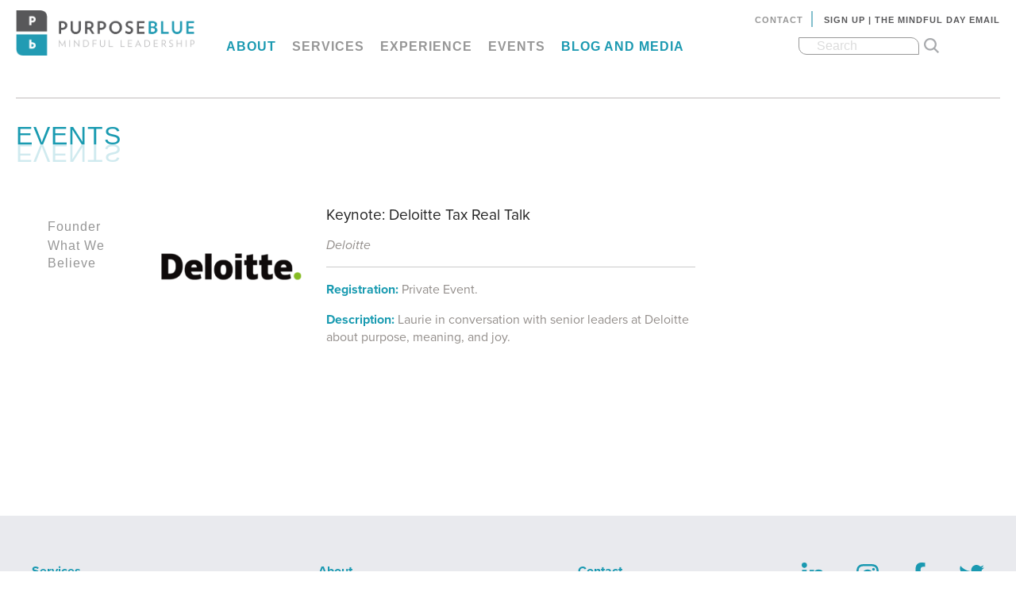

--- FILE ---
content_type: text/html; charset=UTF-8
request_url: https://purposeblue.com/event/keynotedeloitte-tax-real-talk/
body_size: 9090
content:
<!DOCTYPE html>

<!--[if lt IE 7]>      <html class="no-js lt-ie9 lt-ie8 lt-ie7"> <![endif]-->

<!--[if IE 7]>         <html class="no-js lt-ie9 lt-ie8"> <![endif]-->

<!--[if IE 8]>         <html class="no-js lt-ie9"> <![endif]-->

<!--[if gt IE 8]><!--> <html class="no-js"> <!--<![endif]-->

    <head>

        <meta charset="utf-8">

        <meta http-equiv="X-UA-Compatible" content="IE=edge,chrome=1">

        <title>PurposeBlue</title>

        <meta name="viewport" content="width=device-width">

		<link rel='stylesheet' href='https://fonts.googleapis.com/css?family=Arimo:400,700'>

		<link rel="shortcut icon" href="https://purposeblue.com/wp-content/themes/purposeblue2/favicon.ico" />

        <link rel="stylesheet" href="https://purposeblue.com/wp-content/themes/purposeblue2/css/normalize.css">

        <link rel="stylesheet" href="https://purposeblue.com/wp-content/themes/purposeblue2/js/featherlight.min.css">

        <link rel="stylesheet" href="https://purposeblue.com/wp-content/themes/purposeblue2/css/main.css">
		
		<!-- Google Tag Manager -->
<script>(function(w,d,s,l,i){w[l]=w[l]||[];w[l].push({'gtm.start':
new Date().getTime(),event:'gtm.js'});var f=d.getElementsByTagName(s)[0],
j=d.createElement(s),dl=l!='dataLayer'?'&l='+l:'';j.async=true;j.src=
'https://www.googletagmanager.com/gtm.js?id='+i+dl;f.parentNode.insertBefore(j,f);
})(window,document,'script','dataLayer','GTM-KCBGK2B');</script>
<!-- End Google Tag Manager -->


		<script type="text/javascript" src="//use.typekit.net/nvc6jyy.js"></script>

		<script type="text/javascript">try{Typekit.load();}catch(e){}</script>

		<!--[if IE]>

			<link rel="stylesheet" type="text/css" href="https://purposeblue.com/wp-content/themes/purposeblue2/css/mainIE.css" />

		<![endif]-->

        <script src="https://purposeblue.com/wp-content/themes/purposeblue2/js/vendor/modernizr-2.6.2.min.js"></script>

	<meta name='robots' content='max-image-preview:large' />

	<!-- This site is optimized with the Yoast SEO plugin v15.4 - https://yoast.com/wordpress/plugins/seo/ -->
	<meta name="robots" content="index, follow, max-snippet:-1, max-image-preview:large, max-video-preview:-1" />
	<link rel="canonical" href="https://purposeblue.com/event/keynotedeloitte-tax-real-talk/" />
	<meta property="og:locale" content="en_US" />
	<meta property="og:type" content="article" />
	<meta property="og:title" content="Keynote: Deloitte Tax Real Talk - PurposeBlue" />
	<meta property="og:description" content="Private Event. Click for details." />
	<meta property="og:url" content="https://purposeblue.com/event/keynotedeloitte-tax-real-talk/" />
	<meta property="og:site_name" content="PurposeBlue" />
	<meta property="article:modified_time" content="2022-06-09T16:29:11+00:00" />
	<meta property="og:image" content="https://purposeblue.com/wp-content/uploads/2020/11/deloitte-color-logo.png" />
	<meta property="og:image:width" content="325" />
	<meta property="og:image:height" content="250" />
	<meta name="twitter:card" content="summary_large_image" />
	<meta name="twitter:label1" content="Written by">
	<meta name="twitter:data1" content="Virginia Hilliard">
	<meta name="twitter:label2" content="Est. reading time">
	<meta name="twitter:data2" content="0 minutes">
	<script type="application/ld+json" class="yoast-schema-graph">{"@context":"https://schema.org","@graph":[{"@type":"Organization","@id":"https://purposeblue.com/#organization","name":"PurposeBlue","url":"https://purposeblue.com/","sameAs":[],"logo":{"@type":"ImageObject","@id":"https://purposeblue.com/#logo","inLanguage":"en-US","url":"https://purposeblue.com/wp-content/uploads/2018/02/purpose-blue-on-white-small.jpg","width":512,"height":136,"caption":"PurposeBlue"},"image":{"@id":"https://purposeblue.com/#logo"}},{"@type":"WebSite","@id":"https://purposeblue.com/#website","url":"https://purposeblue.com/","name":"PurposeBlue","description":"","publisher":{"@id":"https://purposeblue.com/#organization"},"potentialAction":[{"@type":"SearchAction","target":"https://purposeblue.com/?s={search_term_string}","query-input":"required name=search_term_string"}],"inLanguage":"en-US"},{"@type":"ImageObject","@id":"https://purposeblue.com/event/keynotedeloitte-tax-real-talk/#primaryimage","inLanguage":"en-US","url":"https://purposeblue.com/wp-content/uploads/2020/11/deloitte-color-logo.png","width":325,"height":250},{"@type":"WebPage","@id":"https://purposeblue.com/event/keynotedeloitte-tax-real-talk/#webpage","url":"https://purposeblue.com/event/keynotedeloitte-tax-real-talk/","name":"Keynote: Deloitte Tax Real Talk - PurposeBlue","isPartOf":{"@id":"https://purposeblue.com/#website"},"primaryImageOfPage":{"@id":"https://purposeblue.com/event/keynotedeloitte-tax-real-talk/#primaryimage"},"datePublished":"2022-06-09T15:56:02+00:00","dateModified":"2022-06-09T16:29:11+00:00","inLanguage":"en-US","potentialAction":[{"@type":"ReadAction","target":["https://purposeblue.com/event/keynotedeloitte-tax-real-talk/"]}]}]}</script>
	<!-- / Yoast SEO plugin. -->


<link rel='dns-prefetch' href='//s.w.org' />
<script type="text/javascript">
window._wpemojiSettings = {"baseUrl":"https:\/\/s.w.org\/images\/core\/emoji\/14.0.0\/72x72\/","ext":".png","svgUrl":"https:\/\/s.w.org\/images\/core\/emoji\/14.0.0\/svg\/","svgExt":".svg","source":{"concatemoji":"https:\/\/purposeblue.com\/wp-includes\/js\/wp-emoji-release.min.js?ver=6.0.11"}};
/*! This file is auto-generated */
!function(e,a,t){var n,r,o,i=a.createElement("canvas"),p=i.getContext&&i.getContext("2d");function s(e,t){var a=String.fromCharCode,e=(p.clearRect(0,0,i.width,i.height),p.fillText(a.apply(this,e),0,0),i.toDataURL());return p.clearRect(0,0,i.width,i.height),p.fillText(a.apply(this,t),0,0),e===i.toDataURL()}function c(e){var t=a.createElement("script");t.src=e,t.defer=t.type="text/javascript",a.getElementsByTagName("head")[0].appendChild(t)}for(o=Array("flag","emoji"),t.supports={everything:!0,everythingExceptFlag:!0},r=0;r<o.length;r++)t.supports[o[r]]=function(e){if(!p||!p.fillText)return!1;switch(p.textBaseline="top",p.font="600 32px Arial",e){case"flag":return s([127987,65039,8205,9895,65039],[127987,65039,8203,9895,65039])?!1:!s([55356,56826,55356,56819],[55356,56826,8203,55356,56819])&&!s([55356,57332,56128,56423,56128,56418,56128,56421,56128,56430,56128,56423,56128,56447],[55356,57332,8203,56128,56423,8203,56128,56418,8203,56128,56421,8203,56128,56430,8203,56128,56423,8203,56128,56447]);case"emoji":return!s([129777,127995,8205,129778,127999],[129777,127995,8203,129778,127999])}return!1}(o[r]),t.supports.everything=t.supports.everything&&t.supports[o[r]],"flag"!==o[r]&&(t.supports.everythingExceptFlag=t.supports.everythingExceptFlag&&t.supports[o[r]]);t.supports.everythingExceptFlag=t.supports.everythingExceptFlag&&!t.supports.flag,t.DOMReady=!1,t.readyCallback=function(){t.DOMReady=!0},t.supports.everything||(n=function(){t.readyCallback()},a.addEventListener?(a.addEventListener("DOMContentLoaded",n,!1),e.addEventListener("load",n,!1)):(e.attachEvent("onload",n),a.attachEvent("onreadystatechange",function(){"complete"===a.readyState&&t.readyCallback()})),(e=t.source||{}).concatemoji?c(e.concatemoji):e.wpemoji&&e.twemoji&&(c(e.twemoji),c(e.wpemoji)))}(window,document,window._wpemojiSettings);
</script>
<style type="text/css">
img.wp-smiley,
img.emoji {
	display: inline !important;
	border: none !important;
	box-shadow: none !important;
	height: 1em !important;
	width: 1em !important;
	margin: 0 0.07em !important;
	vertical-align: -0.1em !important;
	background: none !important;
	padding: 0 !important;
}
</style>
	<link rel='stylesheet' id='flick-css'  href='https://purposeblue.com/wp-content/plugins/mailchimp/css/flick/flick.css?ver=6.0.11' type='text/css' media='all' />
<link rel='stylesheet' id='mailchimpSF_main_css-css'  href='https://purposeblue.com/?mcsf_action=main_css&#038;ver=6.0.11' type='text/css' media='all' />
<!--[if IE]>
<link rel='stylesheet' id='mailchimpSF_ie_css-css'  href='https://purposeblue.com/wp-content/plugins/mailchimp/css/ie.css?ver=6.0.11' type='text/css' media='all' />
<![endif]-->
<link rel='stylesheet' id='wp-block-library-css'  href='https://purposeblue.com/wp-includes/css/dist/block-library/style.min.css?ver=6.0.11' type='text/css' media='all' />
<style id='global-styles-inline-css' type='text/css'>
body{--wp--preset--color--black: #000000;--wp--preset--color--cyan-bluish-gray: #abb8c3;--wp--preset--color--white: #ffffff;--wp--preset--color--pale-pink: #f78da7;--wp--preset--color--vivid-red: #cf2e2e;--wp--preset--color--luminous-vivid-orange: #ff6900;--wp--preset--color--luminous-vivid-amber: #fcb900;--wp--preset--color--light-green-cyan: #7bdcb5;--wp--preset--color--vivid-green-cyan: #00d084;--wp--preset--color--pale-cyan-blue: #8ed1fc;--wp--preset--color--vivid-cyan-blue: #0693e3;--wp--preset--color--vivid-purple: #9b51e0;--wp--preset--gradient--vivid-cyan-blue-to-vivid-purple: linear-gradient(135deg,rgba(6,147,227,1) 0%,rgb(155,81,224) 100%);--wp--preset--gradient--light-green-cyan-to-vivid-green-cyan: linear-gradient(135deg,rgb(122,220,180) 0%,rgb(0,208,130) 100%);--wp--preset--gradient--luminous-vivid-amber-to-luminous-vivid-orange: linear-gradient(135deg,rgba(252,185,0,1) 0%,rgba(255,105,0,1) 100%);--wp--preset--gradient--luminous-vivid-orange-to-vivid-red: linear-gradient(135deg,rgba(255,105,0,1) 0%,rgb(207,46,46) 100%);--wp--preset--gradient--very-light-gray-to-cyan-bluish-gray: linear-gradient(135deg,rgb(238,238,238) 0%,rgb(169,184,195) 100%);--wp--preset--gradient--cool-to-warm-spectrum: linear-gradient(135deg,rgb(74,234,220) 0%,rgb(151,120,209) 20%,rgb(207,42,186) 40%,rgb(238,44,130) 60%,rgb(251,105,98) 80%,rgb(254,248,76) 100%);--wp--preset--gradient--blush-light-purple: linear-gradient(135deg,rgb(255,206,236) 0%,rgb(152,150,240) 100%);--wp--preset--gradient--blush-bordeaux: linear-gradient(135deg,rgb(254,205,165) 0%,rgb(254,45,45) 50%,rgb(107,0,62) 100%);--wp--preset--gradient--luminous-dusk: linear-gradient(135deg,rgb(255,203,112) 0%,rgb(199,81,192) 50%,rgb(65,88,208) 100%);--wp--preset--gradient--pale-ocean: linear-gradient(135deg,rgb(255,245,203) 0%,rgb(182,227,212) 50%,rgb(51,167,181) 100%);--wp--preset--gradient--electric-grass: linear-gradient(135deg,rgb(202,248,128) 0%,rgb(113,206,126) 100%);--wp--preset--gradient--midnight: linear-gradient(135deg,rgb(2,3,129) 0%,rgb(40,116,252) 100%);--wp--preset--duotone--dark-grayscale: url('#wp-duotone-dark-grayscale');--wp--preset--duotone--grayscale: url('#wp-duotone-grayscale');--wp--preset--duotone--purple-yellow: url('#wp-duotone-purple-yellow');--wp--preset--duotone--blue-red: url('#wp-duotone-blue-red');--wp--preset--duotone--midnight: url('#wp-duotone-midnight');--wp--preset--duotone--magenta-yellow: url('#wp-duotone-magenta-yellow');--wp--preset--duotone--purple-green: url('#wp-duotone-purple-green');--wp--preset--duotone--blue-orange: url('#wp-duotone-blue-orange');--wp--preset--font-size--small: 13px;--wp--preset--font-size--medium: 20px;--wp--preset--font-size--large: 36px;--wp--preset--font-size--x-large: 42px;}.has-black-color{color: var(--wp--preset--color--black) !important;}.has-cyan-bluish-gray-color{color: var(--wp--preset--color--cyan-bluish-gray) !important;}.has-white-color{color: var(--wp--preset--color--white) !important;}.has-pale-pink-color{color: var(--wp--preset--color--pale-pink) !important;}.has-vivid-red-color{color: var(--wp--preset--color--vivid-red) !important;}.has-luminous-vivid-orange-color{color: var(--wp--preset--color--luminous-vivid-orange) !important;}.has-luminous-vivid-amber-color{color: var(--wp--preset--color--luminous-vivid-amber) !important;}.has-light-green-cyan-color{color: var(--wp--preset--color--light-green-cyan) !important;}.has-vivid-green-cyan-color{color: var(--wp--preset--color--vivid-green-cyan) !important;}.has-pale-cyan-blue-color{color: var(--wp--preset--color--pale-cyan-blue) !important;}.has-vivid-cyan-blue-color{color: var(--wp--preset--color--vivid-cyan-blue) !important;}.has-vivid-purple-color{color: var(--wp--preset--color--vivid-purple) !important;}.has-black-background-color{background-color: var(--wp--preset--color--black) !important;}.has-cyan-bluish-gray-background-color{background-color: var(--wp--preset--color--cyan-bluish-gray) !important;}.has-white-background-color{background-color: var(--wp--preset--color--white) !important;}.has-pale-pink-background-color{background-color: var(--wp--preset--color--pale-pink) !important;}.has-vivid-red-background-color{background-color: var(--wp--preset--color--vivid-red) !important;}.has-luminous-vivid-orange-background-color{background-color: var(--wp--preset--color--luminous-vivid-orange) !important;}.has-luminous-vivid-amber-background-color{background-color: var(--wp--preset--color--luminous-vivid-amber) !important;}.has-light-green-cyan-background-color{background-color: var(--wp--preset--color--light-green-cyan) !important;}.has-vivid-green-cyan-background-color{background-color: var(--wp--preset--color--vivid-green-cyan) !important;}.has-pale-cyan-blue-background-color{background-color: var(--wp--preset--color--pale-cyan-blue) !important;}.has-vivid-cyan-blue-background-color{background-color: var(--wp--preset--color--vivid-cyan-blue) !important;}.has-vivid-purple-background-color{background-color: var(--wp--preset--color--vivid-purple) !important;}.has-black-border-color{border-color: var(--wp--preset--color--black) !important;}.has-cyan-bluish-gray-border-color{border-color: var(--wp--preset--color--cyan-bluish-gray) !important;}.has-white-border-color{border-color: var(--wp--preset--color--white) !important;}.has-pale-pink-border-color{border-color: var(--wp--preset--color--pale-pink) !important;}.has-vivid-red-border-color{border-color: var(--wp--preset--color--vivid-red) !important;}.has-luminous-vivid-orange-border-color{border-color: var(--wp--preset--color--luminous-vivid-orange) !important;}.has-luminous-vivid-amber-border-color{border-color: var(--wp--preset--color--luminous-vivid-amber) !important;}.has-light-green-cyan-border-color{border-color: var(--wp--preset--color--light-green-cyan) !important;}.has-vivid-green-cyan-border-color{border-color: var(--wp--preset--color--vivid-green-cyan) !important;}.has-pale-cyan-blue-border-color{border-color: var(--wp--preset--color--pale-cyan-blue) !important;}.has-vivid-cyan-blue-border-color{border-color: var(--wp--preset--color--vivid-cyan-blue) !important;}.has-vivid-purple-border-color{border-color: var(--wp--preset--color--vivid-purple) !important;}.has-vivid-cyan-blue-to-vivid-purple-gradient-background{background: var(--wp--preset--gradient--vivid-cyan-blue-to-vivid-purple) !important;}.has-light-green-cyan-to-vivid-green-cyan-gradient-background{background: var(--wp--preset--gradient--light-green-cyan-to-vivid-green-cyan) !important;}.has-luminous-vivid-amber-to-luminous-vivid-orange-gradient-background{background: var(--wp--preset--gradient--luminous-vivid-amber-to-luminous-vivid-orange) !important;}.has-luminous-vivid-orange-to-vivid-red-gradient-background{background: var(--wp--preset--gradient--luminous-vivid-orange-to-vivid-red) !important;}.has-very-light-gray-to-cyan-bluish-gray-gradient-background{background: var(--wp--preset--gradient--very-light-gray-to-cyan-bluish-gray) !important;}.has-cool-to-warm-spectrum-gradient-background{background: var(--wp--preset--gradient--cool-to-warm-spectrum) !important;}.has-blush-light-purple-gradient-background{background: var(--wp--preset--gradient--blush-light-purple) !important;}.has-blush-bordeaux-gradient-background{background: var(--wp--preset--gradient--blush-bordeaux) !important;}.has-luminous-dusk-gradient-background{background: var(--wp--preset--gradient--luminous-dusk) !important;}.has-pale-ocean-gradient-background{background: var(--wp--preset--gradient--pale-ocean) !important;}.has-electric-grass-gradient-background{background: var(--wp--preset--gradient--electric-grass) !important;}.has-midnight-gradient-background{background: var(--wp--preset--gradient--midnight) !important;}.has-small-font-size{font-size: var(--wp--preset--font-size--small) !important;}.has-medium-font-size{font-size: var(--wp--preset--font-size--medium) !important;}.has-large-font-size{font-size: var(--wp--preset--font-size--large) !important;}.has-x-large-font-size{font-size: var(--wp--preset--font-size--x-large) !important;}
</style>
<link rel='stylesheet' id='dp-owl-carousel-pro-styles-css'  href='https://purposeblue.com/wp-content/plugins/dp-owl-carousel-pro/styles/style-dbp.min.css?ver=2.4.8' type='text/css' media='all' />
<link rel='stylesheet' id='divi-builder-style-css'  href='https://purposeblue.com/wp-content/plugins/divi-builder/css/style-static.min.css?ver=4.27.5' type='text/css' media='all' />
<script type='text/javascript' src='https://purposeblue.com/wp-includes/js/jquery/jquery.min.js?ver=3.6.0' id='jquery-core-js'></script>
<script type='text/javascript' src='https://purposeblue.com/wp-includes/js/jquery/jquery-migrate.min.js?ver=3.3.2' id='jquery-migrate-js'></script>
<script type='text/javascript' src='https://purposeblue.com/wp-content/plugins/mailchimp/js/scrollTo.js?ver=1.5.8' id='jquery_scrollto-js'></script>
<script type='text/javascript' src='https://purposeblue.com/wp-includes/js/jquery/jquery.form.min.js?ver=4.3.0' id='jquery-form-js'></script>
<script type='text/javascript' id='mailchimpSF_main_js-js-extra'>
/* <![CDATA[ */
var mailchimpSF = {"ajax_url":"https:\/\/purposeblue.com\/"};
/* ]]> */
</script>
<script type='text/javascript' src='https://purposeblue.com/wp-content/plugins/mailchimp/js/mailchimp.js?ver=1.5.8' id='mailchimpSF_main_js-js'></script>
<script type='text/javascript' src='https://purposeblue.com/wp-includes/js/jquery/ui/core.min.js?ver=1.13.1' id='jquery-ui-core-js'></script>
<script type='text/javascript' src='https://purposeblue.com/wp-content/plugins/mailchimp/js/datepicker.js?ver=6.0.11' id='datepicker-js'></script>
<link rel="https://api.w.org/" href="https://purposeblue.com/wp-json/" /><link rel="EditURI" type="application/rsd+xml" title="RSD" href="https://purposeblue.com/xmlrpc.php?rsd" />
<link rel="wlwmanifest" type="application/wlwmanifest+xml" href="https://purposeblue.com/wp-includes/wlwmanifest.xml" /> 
<meta name="generator" content="WordPress 6.0.11" />
<link rel='shortlink' href='https://purposeblue.com/?p=4329' />
<link rel="alternate" type="application/json+oembed" href="https://purposeblue.com/wp-json/oembed/1.0/embed?url=https%3A%2F%2Fpurposeblue.com%2Fevent%2Fkeynotedeloitte-tax-real-talk%2F" />
<link rel="alternate" type="text/xml+oembed" href="https://purposeblue.com/wp-json/oembed/1.0/embed?url=https%3A%2F%2Fpurposeblue.com%2Fevent%2Fkeynotedeloitte-tax-real-talk%2F&#038;format=xml" />
<script type="text/javascript">
        jQuery(function($) {
            $('.date-pick').each(function() {
                var format = $(this).data('format') || 'mm/dd/yyyy';
                format = format.replace(/yyyy/i, 'yy');
                $(this).datepicker({
                    autoFocusNextInput: true,
                    constrainInput: false,
                    changeMonth: true,
                    changeYear: true,
                    beforeShow: function(input, inst) { $('#ui-datepicker-div').addClass('show'); },
                    dateFormat: format.toLowerCase(),
                });
            });
            d = new Date();
            $('.birthdate-pick').each(function() {
                var format = $(this).data('format') || 'mm/dd';
                format = format.replace(/yyyy/i, 'yy');
                $(this).datepicker({
                    autoFocusNextInput: true,
                    constrainInput: false,
                    changeMonth: true,
                    changeYear: false,
                    minDate: new Date(d.getFullYear(), 1-1, 1),
                    maxDate: new Date(d.getFullYear(), 12-1, 31),
                    beforeShow: function(input, inst) { $('#ui-datepicker-div').removeClass('show'); },
                    dateFormat: format.toLowerCase(),
                });

            });

        });
    </script>
<style>

	.et-db #et-boc .et-l #it-hero .et_pb_module p {color: #fff!important;}
	.et-db #et-boc .et-l #it-hero .et_pb_module p {color:#fff!important;font-size:18px!important;}
	.et-db #et-boc .et-l #it-hero #it-heading.et_pb_module p {color:#000!important;font-size:18px!important;}
    .page-id-4394 .entry-title {display:none;}
	.et-db #et-boc .et-l #it-hero #it-heading.et_pb_module h2 {color:#000!important}
	.entry-content {float:none; padding: 0px;}
	.et-db #et-boc .et-l #it-hero .insight-link {background: #1a9bb1;color: white;text-transform: uppercase;letter-spacing: 1px;border-radius: 5px 0 5px 0;padding: 8px 12px;margin: 8px 0;display: inline-block;cursor: pointer;}
	
	#hero.nature-hero {background-image:linear-gradient(to right, rgba(0,0,0,0) 10%,rgba(0,0,0,0.65) 100%), url(https://purposeblue.com/wp-content/uploads/2023/08/pb-nature-hero-bg.webp)!important;padding: 60px 0!important;background-position: center!important;}
	#hero.nature-hero .et_pb_row.et_pb_row_0 {display: flex;align-items: center;}
	#hero.nature-hero .et_pb_image_wrap img.wp-image-5431{border-radius: 80%;border: solid 10px #fff;}
	#orgs-indvs {padding: 60px!important;background: #fff!important;}
	#orgs-indvs #nature-split {width: 100%;max-width: 100%;}
	#orgs-indvs #nature-split h3 {color:#fff!important;padding-bottom:0!important;}
	#orgs-indvs #nature-split p {margin-bottom:40px;}
	div#hero.nature-hero h1 {font-size: 2em!important;}
	div#orgs-indvs + #gm {padding: 0;}
	div#orgs-indvs + #gm .et_pb_row.et_pb_row_2 {max-width:100%!important;}
	
	@media (max-width:980px){
		#orgs-indvs {padding: 30px!important;}
		#orgs-indvs	.et_pb_column {padding:30px 15px!important;}
		.page-id-4998.et-db .entry-content #et-boc .et-l div#hero.nature-hero {margin: 0;padding: 60px 30px!important;width: 100%!important;max-width: 100%;}
		.page-id-4998.et-db #et-boc div#hero + #gm {padding: 60px 0px 60px 0px;}
		.page-id-4998.et-db #et-boc div#hero.nature-hero .et_pb_row.et_pb_row_0 {    flex-direction: column;margin: 0!important;padding: 0!important;max-width: 100%!important;width: 100%!important;}
		#orgs-indvs #nature-split {width: 100%!important;margin: 0;}
		#hero.nature-hero .et_pb_image_wrap img.wp-image-5431 {max-width: 80%;}
		div#hero.nature-hero h1 {font-size: 32px!important;}
		div#orgs-indvs + #gm {padding: 0!important;}
		}
	
		/* Live Homepage Nature Hero */
		@media (max-width:980px){
		.page-id-2218.et-db .entry-content #et-boc .et-l div#hero.nature-hero {margin: 0;padding: 60px 30px!important;width: 100%!important;max-width: 100%;}
		.page-id-2218.et-db #et-boc div#hero + #gm {padding: 60px 0px 60px 0px;}
		.page-id-2218.et-db #et-boc div#hero.nature-hero .et_pb_row.et_pb_row_0 {    flex-direction: column;margin: 0!important;padding: 0!important;max-width: 100%!important;width: 100%!important;}
	}
	.event h2 {font-weight:500;font-size:1.2em;margin:0 0 10px 0;}
	#about-text .event h4 {color: #1a9cb1;font-size:22px;font-weight:600;}
</style>

    </head>

    <body >
		<!-- Google Tag Manager (noscript) -->
<noscript><iframe src="https://www.googletagmanager.com/ns.html?id=GTM-KCBGK2B"
height="0" width="0" style="display:none;visibility:hidden"></iframe></noscript>
<!-- End Google Tag Manager (noscript) -->
			

        <!--[if lt IE 7]>

            <p class="chromeframe">You are using an <strong>outdated</strong> browser. Please <a href="http://browsehappy.com/">upgrade your browser</a> or <a href="http://www.google.com/chromeframe/?redirect=true">activate Google Chrome Frame</a> to improve your experience.</p>

        <![endif]-->



        <!-- Add your site or application content here -->

<div class="page-wrap">

      <div class="page-wrapper">

 		<nav>

		<div id="logo-wrap">

			<a href="https://purposeblue.com">

			<img src="https://purposeblue.com/wp-content/themes/purposeblue2/img/purposeblue_logo.png">

			</a>

		</div>



		<div id="links-wrapper">

			<div id="main-nav-wrapper">

				<ul id="main-nav">

					<li class='active'><a href="https://purposeblue.com/about/">About</a>

						<ul class="sub-nav">

							<li><a href="https://purposeblue.com/team/">Our Team</a></li>

							<li><a href="https://purposeblue.com/what-we-believe/">What We Believe</a></li>

						</ul>

					</li>

					<li ><a href="https://purposeblue.com/services/">Services</a>

						<ul class="sub-nav">

							<li><a href="https://purposeblue.com/coaching/">Coaching</a></li>

							<li><a href="https://purposeblue.com/mindfulness/">Mindfulness</a></li>

							<li><a href="https://purposeblue.com/programs/">Programs</a></li>

							<li><a href="https://purposeblue.com/speaking/">Speaking</a></li>

						</ul>

					</li>

					<li ><a href="https://purposeblue.com/experience/">Experience</a></li>

					<li><a href="https://purposeblue.com/events/">Events</a></li>

					<li class='active'><a href="https://purposeblue.com/blog-main/">Blog and Media</a></li>

					<li class="mobile"><a href="https://purposeblue.com/contact/">Contact</a></li>

					<li class="mobile"><a href="https://purposeblue.com/blue-news/">Blue News</a></li>

					<li class="only-search with-image mobile">

					<form role="search" method="get" id="searchform" action="https://purposeblue.com/">
    <div id="searchwrap">
        <input type="text" value="   Search" name="s" id="s" onfocus="if (this.value == '   Search') {this.value = '';}" onblur="if (this.value == '') {this.value = '   Search';}"/>
        <button type="submit" id="searchsubmit"><img src="https://purposeblue.com/wp-content/themes/purposeblue2/img/magnifying_glass_sm.png"/></button>
    </div>
</form>
					</li>

				</ul>

			</div>

		</div>

		<!--<div class="retreat-note">
			<p>Spring 2021 Virtual Mindfulness Retreat</p>
			<a class="et_pb_button" href="https://www.eventbrite.com/e/the-art-and-science-of-being-fully-alive-tickets-136041771601?utm-medium=discovery&utm-campaign=social&utm-content=attendeeshare&aff=escb&utm-source=cp&utm-term=listing">Register Here</a>
		</div>-->


		<div id="super-wrapper">

			<ul id="super">

				<li><a href="https://purposeblue.com/contact/">Contact</a></li>

				<li><a href="https://purposeblue.com/blue-news/"><span id="super-news">Sign Up | The Mindful Day Email</span></a></li>

				<li class="only-search with-image">

				<form role="search" method="get" id="searchform" action="https://purposeblue.com/">
    <div id="searchwrap">
        <input type="text" value="   Search" name="s" id="s" onfocus="if (this.value == '   Search') {this.value = '';}" onblur="if (this.value == '') {this.value = '   Search';}"/>
        <button type="submit" id="searchsubmit"><img src="https://purposeblue.com/wp-content/themes/purposeblue2/img/magnifying_glass_sm.png"/></button>
    </div>
</form>
				</li>

			</ul>

		</div>

		<a href="#" class="menu-toggle">

			<svg version="1.1" id="svg" xmlns="http://www.w3.org/2000/svg" width="32px" height="24px" viewBox="0 0 32 24" xml:space="preserve">

				<rect x="0" y="0" width="32" height="4"/>

				<rect x="0" y="10" width="32" height="4"/>

				<rect x="0" y="20" width="32" height="4"/>

			</svg>

		</a>

		</nav>

		</div><!--end page-wrapper-->

	<div class="page-wrapper">
		<div id="reflected-header">
			<h1 class="reflected-events">Events</h1>
		</div>
	</div><!--end page-wrapper-->
<div class="blog-wrapper archive event-single">
	<div class="sub-nav-wrapper">
  <ul>
				<li><a  href="https://purposeblue.com/founder">Founder</a></li>
				<li><a  href="https://purposeblue.com/what-we-believe">What We Believe</a></li>
  </ul>
</div>
  <section id="about-text">
			<div class="event">
        				<img width="300" height="231" src="https://purposeblue.com/wp-content/uploads/2020/11/deloitte-color-logo-300x231.png" class="attachment-medium size-medium wp-post-image" alt="" srcset="https://purposeblue.com/wp-content/uploads/2020/11/deloitte-color-logo-300x231.png 300w, https://purposeblue.com/wp-content/uploads/2020/11/deloitte-color-logo.png 325w" sizes="(max-width: 300px) 100vw, 300px" />        <div class="event-content">
          <h2>Keynote: Deloitte Tax Real Talk</h2>
          <h3> </h3>
          <div class="event-body">
            <p><i>Deloitte</i></p>
<hr />
<p><strong>Registration: </strong>Private Event.</p>
<p><strong>Description: </strong>Laurie in conversation with senior leaders at Deloitte about purpose, meaning, and joy.</p>
          </div>
        </div>
      </div>
    </div>
  </section>
</div>

    	</div><!--page-wrap end *sticky footer*-->		

		

      <!--<div class="subscribe-footer">
  <a data-featherlight=".embed-signup-foot">Join Our Community</a>
  <div style="display: none">
    <div id="mc_embed_signup" class="embed-signup-foot">
      <div class='signup-lightbox'>
        <form action="https://purposeblue.us3.list-manage.com/subscribe/post?u=3772002908542e34a387d2c23&amp;id=a14f72ea67" method="post" id="mc-embedded-subscribe-form" name="mc-embedded-subscribe-form" class="validate" target="_blank" novalidate>
          <h3>Subscribe to PurposeBlue News</h3>
          <p style="color:#a7a7a7;font-size:.875em;font-weight:100;">Join our community now and receive mindful tips, insight, and updates on PurposeBlue from CEO and Founder, Laurie Cameron. We will get you started on finding more focus, calm and joy in your life with three guided meditations from Laurie - Body Scan, Take in the Good, and Focused Attention. Can't wait for you to join our conversation.</p>
          <div class="indicates-required"><span class="asterisk"></span></div>
          <div class="mc-field-group">
            <label for="mce-FNAME">Full Name </label>
            <input type="text" value="" name="FNAME" class="form-text" id="mce-FNAME">
          </div>
          <div class="mc-field-group">
            <label for="mce-EMAIL">Email Address  <span class="asterisk">*</span>
            </label>
            <input type="email" value="" name="EMAIL" class="required email form-text" id="mce-EMAIL">
          </div>
          <div id="mce-responses" class="clear">
            <div class="response" id="mce-error-response" style="display:none"></div>
            <div class="response" id="mce-success-response" style="display:none"></div>
          </div>   
          <div style="position: absolute; left: -5000px;"><input type="text" name="b_3772002908542e34a387d2c23_a14f72ea67" value=""></div>
          <div class="clear"><input type="submit" class="contact-button-3" value="Submit" name="subscribe" id="mc-embedded-subscribe" class="button"></div>
        </form>
      </div>
    </div>
  </div>
</div>
-->
      			<footer class="site-footer">

      				
      					<div class="page-wrapper">
		<div class="foot-row">
			<div class="foot-4col">
				<ul class="">
					<li><a href="https://purposeblue.com/services/">Services</a></li>
					<li><a href="https://purposeblue.com/coaching/">Coaching</a></li>
					<li><a href="https://purposeblue.com/mindfulness/">Mindfulness</a></li>
					<li><a href="https://purposeblue.com/programs/">Programs</a></li>
					<li><a href="https://purposeblue.com/speaking/">Speaking</a></li>
					<li><a href="https://purposeblue.com/search-inside-yourself/">Search Inside Yourself</a></li>
				</ul>
			</div>
			<div class="foot-4col">
				<ul class="">
					<li><a href="https://purposeblue.com/about/">About</a></li>
					<li><a href="https://purposeblue.com/founder/">Founder</a></li>
					<li><a href="https://purposeblue.com/experience/">Experience</a></li>
					<li><a href="https://purposeblue.com/what-we-believe/">What We Believe</a></li>
				</ul>
			</div>
			<div class="foot-4col">
				<ul class="">
					<li><a href="https://purposeblue.com/contact/">Contact</a></li>
					<li><a href="https://purposeblue.com/blue-news/">Blue News</a></li>
					<li><a href="https://purposeblue.com/events/">Events</a></li>
					<li><a href="https://purposeblue.com/blog-main/">Blog</a></li>
				</ul>
			</div>
			<div class="foot-4col foot-socials">
				<a href="https://www.linkedin.com/in/lauriejcameron/recent-activity/"><i class="fab fa-linkedin-in p-blue fa-2x"></i></a>
				<a href="https://www.instagram.com/lauriejcameron/"><i class="fab fa-instagram p-blue fa-2x"></i></a>
				<a href="https://www.facebook.com/LaurieCameronAuthor/"><i class="fab fa-facebook-f p-blue fa-2x"></i></a>
				<a href="https://twitter.com/lauriecameron"><i class="fab fa-twitter p-blue fa-2x"></i></a>
			</div>
		</div>
		<div class="foot-row">
			<div class="foot-col">
				<img src="/wp-content/themes/purposeblue2/img/pb-footer.png" width="40" height="58" alt="purpose blue logo">
				<div class="pb-info">
					<p>&copy; 2026 PurposeBlue LLC</p>
					<div class="link-foot-wrap">
						<!--<a href=""><i class="fas fa-mobile"></i></a> /--><a href="mailto:info@purposeblue.com"><i class="fas fa-envelope"></i> info@purposeblue.com</a>
					</div>
					<div class="link-foot-wrap">
						<a href="#">Privacy Policy</a> / <a href="https://purposeblue.com/accessibility-statement/">Accessibility Statement</a>
					</div>
				</div>
				<div class="footer-items clearfix"></div>
			</div>
		</div>
	</div>

				<!--<div class="page-wrapper">

					<div id="footer-nav-wrap">

						<ul id="footer-nav">	

							<li><a href="/about">About</a>

								<ul class="">

									<li><a href="/founder">Founder</a></li>

									<li><a href="/what-we-believe">What We Believe</a></li>

									<li><a href="/events">Events</a></li>

								</ul>	

							</li>

							<li><a href="/services">Services</a>

								<ul class="">

									<li><a href="/coaching">Coaching</a></li>

									<li><a href="/mindfulness">Mindfulness</a></li>

									<li><a href="/programs">Programs</a></li>

									<li><a href="/speaking">Speaking</a></li>

<li><a href="/search-inside-yourself">Search Inside Yourself</a></li>

								</ul>

							</li>

							<li><a href="/experience">Experience</a></li>

							<li><a href="/blog-main">Blog</a></li>

							<li><a href="/contact">Contact</a></li>

							<li><a href="/blue-news">Blue News</a></li>

							<li>

							
							</li>

						</ul>

					</div>	

					<div id="left-footer">

						<span>&copy; Copyright  PurposeBlue LLC</span>

					</div>

					<div id="right-footer">

						<div>

							<span>301.377.9663</span>

							<span><a href="mailto:info@purposeblue.com">info@purposeblue.com</a></span>

							<span><a href="http://ministersofdesign.com/" target="_blank"><img src="/img/mod.png"></a></span>

						</div>	

					</div>		

				</div>--><!--end page-wrapper-->	



			</footer>	

        <script src="//ajax.googleapis.com/ajax/libs/jquery/1.9.0/jquery.min.js"></script>

        <script>window.jQuery || document.write('<script src="js/vendor/jquery-1.9.0.min.js"><\/script>')</script>

        <script src="https://purposeblue.com/wp-content/themes/purposeblue2/js/plugins.js"></script>

        <script src="https://purposeblue.com/wp-content/themes/purposeblue2/js/main.js"></script>

        <script src="https://purposeblue.com/wp-content/themes/purposeblue2/js/featherlight.min.js"></script>



        <!-- Google Analytics: change UA-XXXXX-X to be your site's ID. -->

        <script>

		  (function(i,s,o,g,r,a,m){i['GoogleAnalyticsObject']=r;i[r]=i[r]||function(){

		  (i[r].q=i[r].q||[]).push(arguments)},i[r].l=1*new Date();a=s.createElement(o),

		  m=s.getElementsByTagName(o)[0];a.async=1;a.src=g;m.parentNode.insertBefore(a,m)

		  })(window,document,'script','//www.google-analytics.com/analytics.js','ga');



		  ga('create', 'UA-50567143-1', 'purposeblue.com');

		  ga('send', 'pageview');



		</script>
		<script src="https://kit.fontawesome.com/c6169c453b.js" crossorigin="anonymous"></script>

		<script type='text/javascript' src='https://purposeblue.com/wp-content/plugins/divi-builder/includes/builder/feature/dynamic-assets/assets/js/jquery.fitvids.js?ver=4.27.5' id='fitvids-js'></script>
<script type='text/javascript' id='divi-builder-custom-script-js-extra'>
/* <![CDATA[ */
var et_builder_utils_params = {"condition":{"diviTheme":false,"extraTheme":false},"scrollLocations":["app","top"],"builderScrollLocations":{"desktop":"app","tablet":"app","phone":"app"},"onloadScrollLocation":"app","builderType":"fe"};
var et_frontend_scripts = {"builderCssContainerPrefix":"#et-boc","builderCssLayoutPrefix":"#et-boc .et-l"};
var et_pb_custom = {"ajaxurl":"https:\/\/purposeblue.com\/wp-admin\/admin-ajax.php","images_uri":"https:\/\/purposeblue.com\/wp-content\/themes\/purposeblue2\/images","builder_images_uri":"https:\/\/purposeblue.com\/wp-content\/plugins\/divi-builder\/includes\/builder\/images","et_frontend_nonce":"f2a57fa65f","subscription_failed":"Please, check the fields below to make sure you entered the correct information.","et_ab_log_nonce":"97a7686f64","fill_message":"Please, fill in the following fields:","contact_error_message":"Please, fix the following errors:","invalid":"Invalid email","captcha":"Captcha","prev":"Prev","previous":"Previous","next":"Next","wrong_captcha":"You entered the wrong number in captcha.","wrong_checkbox":"Checkbox","ignore_waypoints":"no","is_divi_theme_used":"","widget_search_selector":".widget_search","ab_tests":[],"is_ab_testing_active":"","page_id":"4329","unique_test_id":"","ab_bounce_rate":"5","is_cache_plugin_active":"no","is_shortcode_tracking":"","tinymce_uri":"https:\/\/purposeblue.com\/wp-content\/plugins\/divi-builder\/includes\/builder\/frontend-builder\/assets\/vendors","accent_color":"#7EBEC5","waypoints_options":{"context":[".pum-overlay"]}};
var et_pb_box_shadow_elements = [];
/* ]]> */
</script>
<script type='text/javascript' src='https://purposeblue.com/wp-content/plugins/divi-builder/js/scripts.min.js?ver=4.27.5' id='divi-builder-custom-script-js'></script>
<script type='text/javascript' id='et-builder-cpt-modules-wrapper-js-extra'>
/* <![CDATA[ */
var et_modules_wrapper = {"builderCssContainerPrefix":"#et-boc","builderCssLayoutPrefix":"#et-boc .et-l"};
/* ]]> */
</script>
<script type='text/javascript' src='https://purposeblue.com/wp-content/plugins/divi-builder/includes/builder/scripts/cpt-modules-wrapper.js?ver=4.27.5' id='et-builder-cpt-modules-wrapper-js'></script>
<script type='text/javascript' src='https://purposeblue.com/wp-content/plugins/divi-builder/core/admin/js/common.js?ver=4.27.5' id='et-core-common-js'></script>
		<script>(function(d){var s = d.createElement("script");s.setAttribute("data-account", "Ye2rGoQbZ0");s.setAttribute("src", "https://cdn.userway.org/widget.js");(d.body || d.head).appendChild(s);})(document)</script><noscript>Please ensure Javascript is enabled for purposes of <a href="https://userway.org">website accessibility</a></noscript>
	</body>

</html>



--- FILE ---
content_type: text/css
request_url: https://purposeblue.com/wp-content/themes/purposeblue2/css/main.css
body_size: 14178
content:
/*
 * HTML5 Boilerplate
 *
 * What follows is the result of much research on cross-browser styling.
 * Credit left inline and big thanks to Nicolas Gallagher, Jonathan Neal,
 * Kroc Camen, and the H5BP dev community and team.
 */
/* ==========================================================================
   Base styles: opinionated defaults
   ========================================================================== */
html {
	behavior: url('css3.htc');
	}

html,
button,
input,
select,
textarea {
    color: #222;
}



body {
    font-size: 1em;
    line-height: 1.4;
}

/*
 * Remove text-shadow in selection highlight: h5bp.com/i
 * These selection declarations have to be separate.
 * Customize the background color to match your design.
 */

::-moz-selection {
    background: #b3d4fc;
    text-shadow: none;
}

::selection {
    background: #b3d4fc;
    text-shadow: none;
}

/*
 * A better looking default horizontal rule
 */

hr {
    display: block;
    height: 1px;
    border: 0;
    border-top: 1px solid #ccc;
    margin: 1em 0;
    padding: 0;
}

h4 {
	color:#1a9bb1;
	font-size:20px;
	font-family: "proxima-nova";
	box-sizing: border-box;
	-moz-box-sizing: border-box;
}

h5 {
	color:#1a9bb1;
	font-family: "proxima-nova";
	box-sizing: border-box;
	-moz-box-sizing: border-box;
	font-weight: normal;
	font-size: 1em;
}

h6 {
	color:#1a9bb1;
	font-family: "proxima-nova";
	box-sizing: border-box;
	-moz-box-sizing: border-box;
	font-weight: bold;
	font-size: 1em;
}



/*
 * Remove the gap between images and the bottom of their containers: h5bp.com/i/440
 */

img {
    vertical-align: middle;
}

/*
 * Remove default fieldset styles.
 */

fieldset {
    border: 0;
    margin: 0;
    padding: 0;
}

/*
 * Allow only vertical resizing of textareas.
 */

textarea {
    resize: vertical;
}

/* ==========================================================================
   Chrome Frame prompt
   ========================================================================== */

.chromeframe {
    margin: 0.2em 0;
    background: #ccc;
    color: #000;
    padding: 0.2em 0;
}

/* ==========================================================================
   Ministers of Design's custom styles
   ========================================================================== */

/*sticky footer*/
* {
  margin: 0;
	font-family:"proxima-nova";
box-sizing: border-box;
-moz-box-sizing: border-box;
}
html, body {
  height: 100%;
}
.page-wrap {
  min-height: 100%;
  /* equal to footer height */
  margin-bottom: -70px;
}
.page-wrap:after {
  content: "";
  display: block;
}
/*.site-footer-social, .page-wrap:after {
  height: 70px;
}*/
.site-footer-social {
  background: #e2e3e3;
}

/*sticky end*/



body {
	float:left;
	position:relative;
	width:100%;
}

.page-wrapper {
	float: left;
	position: relative;
	width: 100%;
	margin-top: 1%;
	padding: 0 20px;
}

nav {
	float: left;
	position: relative;
	height: 110px;
	margin-bottom: -1%;
	width: 100%;
	}
nav #logo-wrap {
	float:left;
	position:relative;
}
#logo-wrap img {
	float:left;
	position:relative;
	width:225px;
}
#links-wrapper {
	float:left;
	position:relative;
}

#super-wrapper {
	float: right;
	position: relative;
	height: 20px;
}

#super  {
	float: right;
	position: relative;
	width: 325px;
	margin: 0;
	padding: 0;
	text-align: right;
}

#super li {
	/*float: left;*/
	position: relative;
	display:inline;
	margin-left: 3%;
	text-transform:uppercase;
	font-weight:600;
}

#super li:first-child {
	border-right:2px solid #84bfcd;
	padding-right: 10px;
}

#super li a {
	text-decoration: none;
	color: #969696;
	font-family: "arimo",sans-serif;
	font-style: normal;
	font-weight: 700;
	letter-spacing: 1px;
}

span#blue {
	font-family: "arimo",sans-serif;
	font-style: normal;
	font-weight: 700;
	letter-spacing: 1px;
	color: #1a9bb1;
}

span#super-news {
	color:#58585a;
	font-family: "arimo",sans-serif;
	font-style: normal;
	font-weight: 700;
	letter-spacing: 1px;
}


#main-nav-wrapper {
	float:left;
	position:relative;
	width:100%;
	margin-top: 3%;
}

#main-nav {
	float: right;
	position: relative;
	width: 100%;
	margin-bottom:0%;
}

#super-wrapper {
	float: right;
	position: relative;
	width: 300px;
}

#main-nav > li {
	float: left;
	position: relative;
	text-align:center;
	color:#969696;
	padding-right: 20px;
	/*text-transform:uppercase;*/
}

#main-nav > li:last-child {
padding-right:0px;
}

.screen-reader-text {
	display: none;
}

#main-nav > li a {
text-decoration:none;
	color:#969696;
	font-family: "arimo",sans-serif;
	font-style: normal;
	font-weight: 700;
	letter-spacing: 1px;
	text-transform:uppercase;
}

#main-nav li a:hover {
	color:#1a99b1;
}

#searchform {
	float: left;
	position: relative;
	width: 100%;
	margin-top: 5%;
}

#searchwrap {
	float: left;
	position: relative;
	width: 100%;
}

#s {
	float: left;
	position: relative;
	width: 75%;
}
.error404 #s {
width: 25%;
}

#searchsubmit {
	float: left;
	position: relative;
	border: none;
	background-color: #fff;
}

#searchsubmit img {
	width: 50%;
	float: left;
	position: relative;
	display: inline;
}

#super li input {
	background-color: white;
	font-weight: 100;
	font-color:#a9aaaa;
	color: #a9aaaa;
	border-radius: 0px 10px 0px 10px;
	padding-left: 10px;
	width:60%;
}

#main-nav-wrapper ul li:first-child {

}

#super> li:last-child {
		float: right;
		position: relative;
}

ul.sub-nav {
	position:absolute;
	width:100%;
	border-radius:0px 0px 25px 0px;
	padding: 0;
	margin-top: 0%;
	display:none;
	z-index: 999;
	background-color: #1b9ab2;
	min-width: 120px;
	margin-left: 15%;
}

#main-nav > li:hover ul.sub-nav {
display:block;
}

ul.sub-nav li {
	float: left;
	position: relative;
	width: 100%;
	color:#fff;
	text-transform:none;
	font-size:.75em;;
	margin-bottom: 2%;
	padding-top: 5px;
	padding-bottom: 5px;
	letter-spacing: 2px;
	text-align: left;
	padding-left: 10px;
}

.sub-nav li a {
	color:#fff !important;
	padding-right: 5px;
	font-size: 12px;
}
#super li a {font-size:.7em;}

span#super-news, span#blue {font-size:1em;}

#carousel {
	float:left;
	position:relative;
	width:100%;
	overflow:hidden;
	margin-top: -60px;
}

#hero {
	margin-top: 0px;
}

#hero-wrapper {
	float: left;
	width: 100%;
	position: relative;
}

.active > a {
	color:#1a99b1 !important;
}

.hero {
	float:left;
	width: 100%;
}

.hero img {
	float: left;
	position: relative;
	width: 100%;
}

.hero-text {
	float: right;
	position: absolute;
	width: 35%;
	top: 0;
	margin-left: 60%;
	padding-top:10px;
}

.hero-opacity {
	float: right;
	position: absolute;
	background-color: #10292d;
	opacity: .6;
	width: 60%;
	height: 100%;
	border-radius: 100% 0px 0px 0px;
	right: 0;
}

.hero-text h3 {
	float:left;
	position:relative;
	width:100%;
	color:#fff;
	text-align:center;
	letter-spacing: 2px;
	font-weight: 100;
	line-height: 1.1;
}

.hero-text h1 {
	float:left;
	position:relative;
	width:100%;
	color:#1a9bb1;
	text-align:center;
	font-size: 2em;
	margin-top: 0%;
	margin-bottom:0%;
	text-transform: uppercase;
	letter-spacing: 1px;
	font-weight: 500;
	font-family: "arimo",sans-serif;
	font-style: normal;
	line-height: 1.1;
}

.hero-link {
	float: right;
	position: absolute;
	bottom: 15%;
	right: 5%;
	width:30%;
}

.hero-link a,.hero-text a {
	float: left;
	position: relative;
	width: 100%;
	color: #1a9bb1;
	text-align: center;
	text-decoration:none;
	font-size: 1em;
	margin-top: 0%;
	text-transform: uppercase;
	letter-spacing: 1px;
	font-weight: 500;
	font-family: "arimo",sans-serif;
	font-style: normal;
}

.hero-link a:hover {
	color:#fff;
}
#hero-total-wrap {
	float:left;
	position:relative;
	width:100%;
}

#carousel\20 hero {
	position: relative;
	float: left;
	width:100%;
}

#prev-next {
float: left;
position: absolute;
width: 96%;
top: 50%;
z-index: 999;
margin-left: 2%;
margin-right: 2%;
margin-bottom: 15%;
}

#prev-next-2 {
float: left;
position: absolute;
width: 96%;
z-index: 999;
margin-left: 2%;
margin-right: 2%;
line-height: 1.5em;
margin-top: 2.5%;
}
#prev:hover, #next:hover, #prev-service:hover, #next-service:hover   {
		color: #e9eaed;
}

#prev {
	float:left;
	font-size: 3em;
	text-decoration: none;
	color: #969696;
	border:none;
}
#next {
	float:right;
	font-size: 3em;
	text-decoration: none;
	color: #969696;
}

#prev-service {
	float:left;
	text-decoration: none;
}

#next-service {
	float:right;
	text-decoration: none;
}

#nav {
	float: left;
	position: absolute;
	text-align: center;
	width: 100%;
	z-index: 999;
	bottom: 0;
}

#nav a {
	position:relative;
	text-align:center;
	color:#b5b5b5;
	margin: .5%;
	text-decoration: none;
	font-size:2em;
}

.activeSlide {
	color:#1a9bb1 !important;
}

.cycle-pager {
	position: relative;
	width: 100%;
	float: left;
	z-index: 101;
	text-align: center;
	bottom:33px;
}

.cycle-pager span {
	position: relative;
	font-size: 32px;
	line-height: 100%;
	color: #e2e3e3;
	margin: 0 6px;
	cursor: pointer;
	-webkit-border-radius: 50%;
	   -moz-border-radius: 50%;
			border-radius: 50%;
}

.cycle-pager span.cycle-pager-active {
	color: #1a9bb1;
}

#pager-service {
	bottom: 0 !important;
}

#buckets {
	float: left;
	position: relative;
	width: 100%;
	margin-top: 3%;
	margin-bottom: 3%;
}

#push {
	float: left;
	position: relative;
	width: 100%;
}

.bucket {
	float:left;
	position:relative;
	width: 25%;
	padding: 1%;
	text-align:center;
}

.bucket h1 {
	text-transform:uppercase;
	font-size: 1.5em;
	color:black;
	font-family: "arimo",sans-serif;
	font-style: normal;
	font-weight: 500;
	letter-spacing: 1px;
}

.bucket p {
	color:#a7a7a7;
	font-size:.875em;
	font-weight:100;
	width: 90%;
	margin-left: 5%;
}

.bucket a {
	color:#3abad3;
	text-decoration:none;
	letter-spacing: 1px;
	font-weight: 500;
	font-family: "arimo",sans-serif;
	font-style: normal;
}

#social-header {
	float:left;
	position:relative;
	width:100%;
	background-color:#1c9ab1;
}

#fb-head, #twitter-head {
	float: left;
	position: relative;
	width: 50%;
	text-align:center;
	display:inline;
}

.fb-like-box-container {
	text-align:center;
}
#fb-head h1, #twitter-head h1 {
	color: #e7ebec;
	margin: 1%;
	font-size: 1.25em;
	text-transform: uppercase;
	font-weight: 100;
	font-family: "arimo",sans-serif;
	font-style: normal;
	letter-spacing: 1px;
}

#fb-head h1 {
	border-right:1px solid #e7ebec;
}

#social-wrap {
	float:left;
	position:relative;
	width:100%;
	background-color:#e9eaee;
}

#facebook {
	float:left;
	position:relative;
	margin-left: 2.5%;
	margin-bottom: 2.5%;
	margin-top: 2.5%;
	margin-right:2.5%;
}
.fb-like-box {
	background-color: white;
}

#twitter-widget-0 {
	height:250px;
}

ul#social-links {
	float: left;
	position: relative;
	width: 10%;
	text-align: center;
	list-style-type: none;
	margin: 0%;
	padding: 0%;
	margin-top: 5%;
	margin-left: -.5%;
}

ul#social-links li {
	margin-top: 10%;
	margin-bottom: 10%;
}

ul#social-links li a {
	display: block;
	cursor: pointer;
}

#twitter {
	float: right;
	margin-left: 2.5%;
	margin-bottom: 2.5%;
	margin-top: 2.5%;
	margin-right: 2.5%;
}



footer {
	float:left;
	position:relative;
	width:100%;
	background-color: #e9eaee;
}

#footer-nav-wrap {
	float: left;
	position: relative;
	width: 100%;
}

#footer-nav {
	float: left;
	position: relative;
	width: 100%;
	margin: 0;
}

#footer-nav li {
	float: left;
	display: inline-block;
	width: 14%;
	color: #1a9bb1;
}
#footer-nav li a {
	text-decoration:none;
	color: #1a9bb1;
}

#footer-nav li ul {
	float: left;
	width: 100%;
	list-style: none;
	padding-left: 5px;
	margin: 0;
}

#footer-nav li ul li {
	float: left;
	width:100%;
	display:block;
}

#footer-nav li form {
	margin-top:5%;
}

#footer-nav li input {
border: 1px solid black;
opacity: .4;
background-color: white;
font-weight: 100;
font-color: #a9aaaa;
color: #a9aaaa;
border-radius: 0px 10px 0px 10px;
outline: none;
padding-left: 5px;
}

#footer-nav li form div button {
	display:none;
}
#left-footer, #right-footer {
	position:relative;

}

#left-footer {
	float:left;
padding-top:15px;

}

#right-footer {
	float:right;
padding-top:10px;
}

#right-footer div {
	float:right;
	position:relative;
	width:100%;
}

#left-footer span, #right-footer span, #left-footer span a, #right-footer span a {
	color:#a0a0a0;
	font-size: .875em;
	position:relative;
	text-decoration:none;
}

#right-footer span a {
	font-size:1em;
}

#right-footer span:first-child {
padding-right: 10px;
}

/*clients*/

#reflected-header {
	float:left;
	position:relative;
	width:100%;
	border-top:1px solid #c2bcbc;
		margin-bottom: 25px;

}

#reflected-header h1 {
	text-transform:uppercase;
	color:#1a9bb1;
	margin-top: 2%;
	width:100%;
	float:left;
	position:relative;
	letter-spacing: 1px;
	font-weight: 100;
	font-family: "arimo",sans-serif;
	font-style: normal;
}

#reflected-header-about {
	float:left;
	position:relative;
	width:100%;
	border-top:1px solid #c2bcbc;

}

#reflected-header-about h1 {
	text-transform:uppercase;
	color:#1a9bb1;
	margin-top:5%;
	margin-bottom:5%;
	width:100%;
	float:left;
	position:relative;
	letter-spacing: 1px;
	font-weight: 100;
}

.archive-title {
	text-transform: uppercase;
	color: #1a9bb1;
	width: 45%;
	float: left;
	position: relative;
	letter-spacing: 3px;
	font-size: 1.25em;
	margin-top: 5%;
	letter-spacing: 1px;
	font-weight: 500;
	font-family: "arimo",sans-serif;
	font-style: normal;
}

#reflected-header p {
	color:#938e8b;
	width:100%;
	float:left;
	position:relative;
	margin-bottom:1%;
	font-weight:100;
	padding-right: 20px;
}
/*reflection*/
.reflected-events {
    position: relative;
	float:left;
}

.reflected-events:before, .reflected-events:after {
    display: block;
    position: absolute;
    bottom: -.69em; /* You should change this value to fit your font */
    left: 0;
    right: 0;
}
.reflected-events:before {
    content: 'EVENTS';
    opacity: .2;
    /* This is how the text is flipped vertically */
    -webkit-transform: scaleY(-1);
    -moz-transform: scaleY(-1);
    -o-transform: scaleY(-1);
}

.reflected-clients {
    position: relative;
	float:left;
}

.reflected-clients:before, .reflected-clients:after {
    display: block;
    position: absolute;
    bottom: -.69em; /* You should change this value to fit your font */
    left: 0;
    right: 0;
}
.reflected-clients:before {
    content: 'EXPERIENCE';
    opacity: .2;
    /* This is how the text is flipped vertically */
    -webkit-transform: scaleY(-1);
    -moz-transform: scaleY(-1);
    -o-transform: scaleY(-1);
}
/*.reflected:after {

    background: -webkit-gradient(linear, left top, left center, from(rgba(221,236,239,0)), to(rgb(221,236,239)));
    background: -moz-linear-gradient(top, rgba(221,236,239,0), rgb(221,236,239));

    content: ' ';
    height: 1em;
}*/

#client-logos {
	float: left;
	position: relative;
	width: 100%;
	margin-top: 25px;
	margin-bottom: 25px;
}

div.client {
	float:left;
	position:relative;
	width:33.3%;
	display:inline;
	text-align:center;
	margin-bottom:10%;

	}

div.client-overlay {
	position: fixed;
	top: 25%;
	left: 25%;
	width: 50%;
	background-color: #1a9bb1;
	border-radius: 0px 20px 0px 20px;
	opacity:0;
	transition: opacity .3s ease;
	/* Safari */
	-webkit-transition:opacity .3s ease;
	color:white;
	padding: 15px;
	margin-left: 20px;
	box-shadow: 2px 2px 6px #888888;
	display:none;

}

div.client-overlay span {
	float:right;
	margin:0px;
	cursor:pointer;
}

.client-overlay.active {
	opacity:1;
	z-index: 99;
	display:block;
}

div.client img {
	opacity:.5;
}

.with-color {
opacity:1;
}
div.client:hover .with-color {
	opacity:1;
}

/*end clients*/
/*services*/
/*reflection*/
.reflected-services {
    position: relative;
	float:left;
}

.reflected-services:before, .reflected-services:after {
    display: block;
    position: absolute;
    bottom: -.69em; /* You should change this value to fit your font */
    left: 0;
    right: 0;
}
.reflected-services:before {
    content: 'IMPACTFUL SERVICES';
    opacity: .2;
    /* This is how the text is flipped vertically */
    -webkit-transform: scaleY(-1);
    -moz-transform: scaleY(-1);
    -o-transform: scaleY(-1);
}
/*.reflected:after {

    background: -webkit-gradient(linear, left top, left center, from(rgba(221,236,239,0)), to(rgb(221,236,239)));
    background: -moz-linear-gradient(top, rgba(221,236,239,0), rgb(221,236,239));

    content: ' ';
    height: 1em;
}*/

#halves-container {
	float:left;
	position:relative;
	width:100%;
	margin-left: 25%;
}

.infographic-container {
	float:left;
	position:relative;
	width:100%;
	margin-bottom: 5%;
	padding-right: 5%;

}

.infographic-container img {
	float:left;
	position:relative;
	width:100%;
}

#service-slide-wrapper {
	float:left;
	position:relative;
	width:100%;
	margin-bottom:5%;
}

.service-slide-wrap {
	float:left;
	min-height: 31px;
	width: 100%;
	background-color:#e2e3e3;
}

.service-slide-wrap span {
	float:left;
	position:relative;
	width:100%;
	text-align:center;
	color:#58585a;
	font-weight: 400;
	font-size: 1.5em;
	margin-top:2%;
	margin-bottom:2%;
}

h1#carousel-title {
	float:left;
	position:relative;
	width:100%;
	text-align:center;
	color: #1a99b1;
	text-transform: uppercase;
	font-weight: 100;
}

.halves {
	float:left;
	position:relative;
	width:50%;
}

.halves:nth-child(odd) {
	clear:both;
}

.halves div {
float: left;
position: relative;
width: 100%;
margin-bottom: 3%;
}

.halves div h1, .halves div img {
	float:left;
	position:relative;
	display:inline;
}

.halves div h1 {
	margin-top:0%;
	margin-bottom:0%;
	margin-right:5%;
	color:#63b0c4;
	text-transform:uppercase;
	font-size:1.25em;
	font-weight:400;
	padding-top: 10px;
}

.halves p {
	color: #a7a7a7;
	font-size: .875em;
	font-weight: 100;
	width:80%;
}

.infographic-container {
	float:left;
	position:relative;
	width:100%;
}

.button-container {
	float:left;
	position:relative;
	width:100%;
	margin-top:5%;
	margin-bottom:5%;
}

.contact-button {
	float:left;
	position: relative;
	width: 15%;
	margin-left:40%;
	text-align: center;
	background-color: #1c9ab1;
	padding: 35px;
	border-radius: 25px 0px 25px 0px;
}

.contact-button span {
	color:#ffffff;
	font-size:1.5em;
	text-transform:uppercase;
}

.event {
	margin-bottom: 20px;
	clear: both;
}
.event.passed {}

.event-list .event {
	border-bottom: 1px solid 	#DDD;
	margin-bottom: 50px;
	padding-bottom: 30px;
}


.event h2 a {
	font-size: 28px;
	text-decoration: none;
	margin-bottom: 0;
	line-height: 1;
}

.event h2 {
	margin-bottom: 0;
	line-height: 1.2;
	margin-bottom: .6rem;
}

.event>img {
	float: left;
	width: 200px;
    height: auto;
}

.event-content {
	margin-left: 220px;
}



#about-text .event h3 {
	display: block;
	font-size: 12px;
	font-weight: 600 !important;
	float: none !important;
	margin: 0 !important;
	color: #969696 !important;
	letter-spacing: 0.5px;
}

#about-text .event h4 {
	margin: 0;
	color: #969696;
	font-weight: normal;
}

/*end services*/
/*Contact*/
/*reflection*/
.reflected-contact {
    position: relative;
	float:left;
}

.reflected-contact:before, .reflected-contact:after {
    display: block;
    position: absolute;
    bottom: -.69em; /* You should change this value to fit your font */
    left: 0;
    right: 0;
}
.reflected-contact:before {
    content: 'CONTACT US';
    opacity: .2;
    /* This is how the text is flipped vertically */
    -webkit-transform: scaleY(-1);
    -moz-transform: scaleY(-1);
    -o-transform: scaleY(-1);
}
/*.reflected:after {

    background: -webkit-gradient(linear, left top, left center, from(rgba(221,236,239,0)), to(rgb(221,236,239)));
    background: -moz-linear-gradient(top, rgba(221,236,239,0), rgb(221,236,239));

    content: ' ';
    height: 1em;
}*/
form.contact-2 {
	float:left;
	position:relative;
	width:100%;
	display:block;
}

form.contact {
	float:left;
	position:relative;
	width:70%;
	display:block;
	margin-left:15%;
}

.form-text:focus, .form-textarea:focus, .contact-button-2:focus, #super li input {
	outline:none;
	border:none;
}
#super li input{
border: 1px solid black;
opacity: .4;
}
.contact-button-2 {
	float:right;
	position: relative;
	width: 45%;
	text-align: center;
	background-color: #1c9ab1;
	padding: 20px;
	border-radius: 25px 0px 25px 0px;
	font-size: 1em;
	text-transform: uppercase;
	color: #fff;
	letter-spacing: 3px;
	display:block;
	border:none;
}

.contact-button-3 {
float: right;
position: relative;
width: 30%;
text-align: center;
background-color: #1c9ab1;
padding: 20px;
border-radius: 25px 0px 25px 0px;
font-size: 1em;
text-transform: uppercase;
color: #fff;
letter-spacing: 3px;
margin-right: 35%;
margin-top: 7%;
border:none;
}

/*reflection*/
.reflected-contact {
    position: relative;
	float:left;
}

.reflected-blue:before, .reflected-blue:after {
    display: block;
    position: absolute;
    bottom: -.69em; /* You should change this value to fit your font */
    left: 0;
    right: 0;
}
.reflected-blue:before {
    content: 'THE MINDFUL DAY EMAIL';
    opacity: .2;
    /* This is how the text is flipped vertically */
    -webkit-transform: scaleY(-1);
    -moz-transform: scaleY(-1);
    -o-transform: scaleY(-1);
}
/*.reflected:after {

    background: -webkit-gradient(linear, left top, left center, from(rgba(221,236,239,0)), to(rgb(221,236,239)));
    background: -moz-linear-gradient(top, rgba(221,236,239,0), rgb(221,236,239));

    content: ' ';
    height: 1em;
}*/
#pot {
	display:none;
}

.form-text {
	float:left;
	position:relative;
	width:100%;
	background-color: #e9eaee;
	border-radius: 20px 0px 20px 0px;
	border: none;
	height: 40px;
padding: 5px 10px;
	color: #938e8b;
	font-weight: 100;
	border: none !important;
}

.mc-field-group label {
	float: left;
	position: relative;
	width: 50%;
	color: #1c9ab1;
	font-size: 1em;
	margin-bottom: 1%;
}

#mc_embed_signup {
float: left;
position: relative;
width: 50%;
margin-left: 25%;
}

div.clear {
	text-align:center;
}

#mc-embedded-subscribe {
clear: both;
width: auto;
display: inline !important;
margin: 1em 0 1em 0% !important;
}

.clear input.contact-button-3 {
float:none;
}

#mc_embed_signup div.mce_inline_error {
margin: 0 0 1em 0;
padding: 5px 10px;
background-color: transparent !important;
font-weight: bold;
z-index: 1;
color: red !important;
}

#mc_embed_signup .mc-field-group {
margin-top: 30px;
}

#mc_embed_signup form {
color: #1c9ab1 !important;
font-size: 1em !important;
font-weight: 100 !important;
}

#mc_embed_signup #mce-success-response {
	float: left;
	position: relative;
	width: 100% !important;
	color: #1c9ab1 !important;
	font-size: 1em !important;
	font-weight: 100;
}

#mc_embed_signup div#mce-responses {
	margin:0% !important;
}

form.contact fieldset, form.contact-2 fieldset {
	float:left;
	position:relative;
	width:100%;
	clear:left;
	margin-bottom: 4%;
}

.contact div#contact-text, .contact-2 div#contact-text {
	float:left;
	position:relative;
	width:46%;
	display:inline;
}

.contact-2 div#contact-blue {
	float:left;
	position:relative;
	width:100%;

}

.contact div#contact-message {
	float:right;
	position:relative;
	width:46%;
	display:inline;
}

.contact-2 div#contact-message {
	float:right;
	position:relative;
	width:100%;
	display:inline;
}

.contact input.invalid, .contact textarea.invalid {
	border-width: 0 1px 1px 0px !important;
	border-color: red !important;
	border-style: solid !important;
}

.form-textarea {
	float:right;
	position:relative;
	width:100%;
	height:200px;
	margin-bottom:5%;
	background-color: #e9eaee;
	border-radius: 25px 0px 25px 0px;
	border:none;
	padding: 15px 15px;
	color: #938e8b;
	font-weight: 100;
}

.left-contact label  {
	float:left;
	position:relative;
	width:50%;
	color:#1c9ab1;
	font-size:1em;
	margin-bottom: 1%;
}
.left-contact.more label {
	width: 100%;
}
.left-contact.more input {
	position: absolute;
	top: 0;
	right: 0;
	display: inline-block;
	width: 22px;
	height: 22px;
}

.blue-contact {
	float:left;
	position:relative;
	width:100%;
	margin-top:2%;
}

.blue-wrapper{
	float:left;
	position:relative;
	margin-left:25%;
	width:50%;
}
.blue-contact label  {
	float:left;
	position:relative;
	width:50%;
	color:#1c9ab1;
	font-size:1em;
	margin-bottom: 1%;
}


.right-contact label  {
	float:left;
	position:relative;
	width:100%;
	color:#1c9ab1;
	font-size:1em;
	margin-bottom: 1%;
}

.confirm {
	float: left;
	position: relative;
	opacity: 0;
	margin-top: 5%;

}

.confirm span {
	color: #938e8b;
	width: 100%;
	float: left;
	position: relative;
	margin-bottom: 2%;
	font-weight: 100;
}
/*End Contact*/
/*Blog*/

/*reflection*/
.reflected-blog {
    position: relative;
	float:left;
}

.reflected-blog:before, .reflected-blog:after {
    display: block;
    position: absolute;
    bottom: -.69em; /* You should change this value to fit your font */
    left: 0;
    right: 0;
}
.reflected-blog:before {
    content: 'LEADERSHIP POSTS';
    opacity: .2;
    /* This is how the text is flipped vertically */
    -webkit-transform: scaleY(-1);
    -moz-transform: scaleY(-1);
    -o-transform: scaleY(-1);
}
/*.reflected:after {

    background: -webkit-gradient(linear, left top, left center, from(rgba(221,236,239,0)), to(rgb(221,236,239)));
    background: -moz-linear-gradient(top, rgba(221,236,239,0), rgb(221,236,239));

    content: ' ';
    height: 1em;
}*/


.reflected-blog-1 {
    position: relative;
	float:left;
}

.reflected-blog-1:before, .reflected-blog-1:after {
    display: block;
    position: absolute;
    bottom: -.69em; /* You should change this value to fit your font */
    left: 0;
    right: 0;
}
.reflected-blog-1:before {
    content: 'LEADERSHIP BLOG';
    opacity: .2;
    /* This is how the text is flipped vertically */
    -webkit-transform: scaleY(-1);
    -moz-transform: scaleY(-1);
    -o-transform: scaleY(-1);
}

.blog-wrapper {
	float: left;
	position: relative;
	width: 70%;
	padding: 20px;
	margin-right: 5%;
}

.img-wrapper {
	float:left;
	position:relative;
	width:40%;
}

.youtube-wrapper {
float: left;
position: relative;
}

.youtube-wrapper iframe {
	float: left;
	position: relative;
	width: 100%;
	}

.img-wrapper-post {
	float:left;
	position:relative;
	width:100%;
	margin-bottom: 5%;
}

.img-wrapper img {
	float:left;
	position:relative;
	width:100%;
}
.img-wrapper-post img {
float: left;
position: relative;
width: 100%;
}
.blog-excerpt {
	float:left;
	position:relative;
	width: 56%;
	margin-left: 4%;;
}

.blog-excerpt.video-excerpt {
	float:left;
	position:relative;
	width: 100%;
	margin-left: 0%;
}

.blog-excerpt-post {
	float:left;
	position:relative;
	width: 100%;
	padding-bottom: 25px;
}
.blog-excerpt-post .tags a {
font-size: .875em;
}

.blog-post {
	float: left;
	position: relative;
	width: 100%;
	padding-bottom: 5%;
	margin-bottom: 5%;
	border-bottom: 1px solid #c2bdbc;
}

.blog-post:nth-child(3) {
	border-bottom:none;
	margin-bottom: 2%;
	padding-bottom:0%;
}

.archive .blog-post:nth-child(3) {
border-bottom: 1px solid #c2bdbc;
padding-bottom: 5%;
margin-bottom: 5%;
}

.archive .blog-post:last-child{
border-bottom: none;
}

.blog-post-2 {
	float: left;
	position: relative;
	width: 100%;
	padding-bottom: 5%;
	margin-bottom: 5%;
}

.blog-post-2 p {
	color: #938e8b;
	width: 100%;
	float: left;
	position: relative;
	margin-bottom: 1%;
	font-weight: 100;
}

.fb-like-button {
	float:right;
	position:relative;
	margin-top:5%;
	margin-bottom:5%;
}

.blog-post-2:nth-child(3) {
	border-bottom:none;
	margin-bottom: 2%;
	padding-bottom:0%;
}

.blog-post-3 {
	float: left;
	position: relative;
	width: 100%;
}

.blog-post-3:nth-child(3) {
	border-bottom:none;
	margin-bottom: 2%;
	padding-bottom:0%;
}


#bottom-border-post {
	float:left;
	position:relative;
	width:100%;
	border-bottom: 1px solid #c2bdbc;
	margin-top:-5%;
}

.blog-excerpt h1 {
	float:left;
	position:relative;
	width:100%;
	margin-top:0%;
	margin-bottom:1%;
	font-size:1.25em;
	color:#1b9ab2;
	font-weight:400;
}

.blog-excerpt h3 {
	float:left;
	position:relative;
	width:100%;
	margin-top:0%;
	margin-bottom:0%;
	font-size:1em;
	color:#8a8a8a;
	text-transform:uppercase;
	font-weight:400;
}

.blog-excerpt p {
	float:left;
	position:relative;
	color:#8a8a8a;
	display:inline;
	margin:0%;
}

.tags {
	float:left;
	position:relative;
	width: 100%;
}

.tags p {
	float:left;
	position:relative;
	color:#8a8a8a;
	width:100%;
	font-size:12px;
}

.tags span:before {
	content:"in ";
	font-size: .875em;
	float: left;
	width: 15px;
	color: #8a8a8a;
}

.tags span {
	float:left;
	position:relative;
	width:100%;
}

.tags span a {
	position:relative;
	font-size:.875em;
	float:left;
	color:#1b9ab2;
	display:inline;
	font-style:italic;
		text-transform:lowercase;
}

.read-more {
	float:left;
	position:relative;
	width:100%;
	margin-top: 15px;
}

.read-more a, .blog-excerpt hgroup h1, .blog-excerpt hgroup h3, .blog-excerpt hgroup div .tags p, .blog-excerpt hgroup div .tags p span {
	letter-spacing: 1px;
	font-weight: 500;
	font-family: "arimo",sans-serif;
	font-style: normal;
}

.blog-excerpt a {
	text-decoration:none;
	text-transform:uppercase;
	color:#1b9ab2;
	font-size:1em;
	float: left;
}


.blog-excerpt-post h1 {
	float:left;
	position:relative;
	width:100%;
	margin-top:0%;
	margin-bottom:1%;
	font-size:1em;
	color:#1b9ab2;
	font-weight:400;
	letter-spacing: 1px;
	font-family: "arimo",sans-serif;
	font-style: normal;
	padding-left:0px;
}

.blog-excerpt-post h3 {
	float:left;
	position:relative;
	margin-top:0%;
	margin-bottom:0%;
	margin-right:1%;
	font-size:.875em;
	color:#8a8a8a;
	text-transform:uppercase;
	font-weight:400;
	letter-spacing: 1px;
	font-family: "arimo",sans-serif;
	font-style: normal;
}

.blog-excerpt-post p {
	float:left;
	position:relative;
	font-size:.875em;
	color:#8a8a8a;
	display:inline;
	margin:0%;
	margin-bottom: 3%;
}

.blog-excerpt-post span {
	position:relative;
	font-size:1em;
	color:#1b9ab2;
	display:inline;
	font-style:italic;
}

.blog-excerpt-post a {
	text-decoration:none;
	color:#1b9ab2;
	font-size:1.25em;
	letter-spacing: 1px;
	font-weight: 500;
	font-family: "arimo",sans-serif;
	font-style: normal;
}

.read-more-post {
	float: left;
	position: relative;
	margin-top: 5%;
}

.read-more-post a {
	text-decoration: none;
	text-transform: uppercase;
	color: #1b9ab2;
	font-size: 1em;
	float: left;
}

div.blog-date {
	float: left;
	position: absolute;
	background: rgba(0,0,0,.6);
	padding: 10px;
	right: 0;
	border-radius: 0px 0px 0px 15px;
}

div.blog-date-lg {
	float: left;
	position: absolute;
	background: rgba(0,0,0,.6);
	padding: 30px;
	right: 0;
	border-radius: 0px 0px 0px 15px;
}

div.blog-date span {
	color:white;
}

div.blog-date-lg span {
	color:white;
	font-size: 1.5em;
}

.older-newer {
	float:left;
	position:relative;
	width:100%;
	margin-top: 5%;
	margin-bottom: 5%;
}

.older-newer-v {
float: left;
position: relative;
margin-top: 5%;
margin-bottom: 5%;
width:100%;
}

.older-newer a, .older-newer-v a {
	float:left;
	position:relative;
	text-decoration:none;
	color:#6a6a6c;
	text-transform:uppercase;
	padding-left:10px;
	padding-right:10px;
	font-size:.875em;
	letter-spacing: 1px;
	font-weight: 500;
	font-family: "arimo",sans-serif;
	font-style: normal;
}

.older-newer a span, .older-newer-v a span {
font-size:.6em;
line-height:.875em;
vertical-align:middle;
}

#blog-right {
	float: right;
	position: relative;
	width: 25%;
	margin-right:0%;
	padding: 30px;
	background-color: #e2e3e3;
	border-radius: 50px 0px 0px 50px;
	margin-top: -2%;
}

.sidebar-list {
	float:left;
	position:relative;
	width:100%;
}

.sidebar-list h1 {
	font-size: 1.25em;
	float:left;
	position:relative;
	width:100%;
	margin:0%;
	color:#7f8080;
	text-transform:uppercase;
	font-weight:400;
	letter-spacing: 1px;
	font-family: "arimo",sans-serif;
	font-style: normal;
}
.sidebar-list ul {
	float:left;
	position:relative;
	width:100%;
	list-style-type:none;
	padding:0;
}
.sidebar-list ul li, .sidebar-list ul li a  {
	font-size: .875em;
	float:left;
	position:relative;
	width:100%;
	list-style-type:none;
	color:#a9aaaa;
	text-decoration:none;
	letter-spacing: 1px;
	font-weight: 500;
	font-family: "arimo",sans-serif;
	font-style: normal;
}

.sidebar-list ul a {
	text-decoration:none;
}

.sidebar-list ul a:hover li, .sidebar-list ul li a:hover {
	color:#7f8080;
}

div#arch-top{
	float:left;
	position:relative;
	width:100%;
	border-top: 1px solid #c2bcbc;
}
#arch-nav-wrapper {
	float: left;
	position: relative;
	width: 55%;
	margin-top:5%;
}

.sidebar-list-arch {
	float:left;
	position:relative;
	width:33.3%;
	display:inline;
}

.sidebar-list-arch h1 {
	font-size: 1em;
	float:left;
	position:relative;
	width:100%;
	margin:0%;
	color:#1a9bb1;
	text-transform:uppercase;
	font-weight:400;
		cursor:pointer;
		letter-spacing: 1px;
		font-family: "arimo",sans-serif;
		font-style: normal;
}
.sidebar-list-arch ul {
	float:left;
	position:relative;
	width:100%;
	list-style-type:none;
	padding:0;
	opacity:0;
	background-color:white;
}

.sidebar-list-arch:hover ul {
	float:left;
	position:relative;
	width:100%;
	list-style-type:none;
	padding:0;
	opacity:1;
	transition: opacity .3s ease-in;
	    -moz-transition: opacity .3s ease-in;
	    -webkit-transition: opacity .3s ease-in;
	    -o-transition: opacity .3s ease-in;
	background-color:white;

}

.sidebar-list-arch ul li, .sidebar-list-arch ul li a  {
	font-size: .875em;
	float:left;
	position:relative;
	width:100%;
	list-style-type:none;
	color:#1a9bb1;
	text-decoration:none;
	background-color:white;
	letter-spacing: 1px;
	font-weight: 500;
	font-family: "arimo",sans-serif;
	font-style: normal;
}

.sidebar-list-arch ul li {
	margin-top: 4%;
	padding-left: 10px;
	border-left: 1px solid #c2bcbc;
}

.sidebar-list-arch ul a:hover li, .sidebar-list-arch ul li a:hover {
	color:#a9aaaa;
}

.header-arch {
	float:left;
	position:relative;
	width:100% !important;
	border-top:none !important;
}

.header-arch h1 {
	text-transform:uppercase;
	color:#1a9bb1;
	margin-top:5%;
	margin-bottom:5%;
	width:100% !important;
	float:left;
	position:relative;
	letter-spacing: 3px;
}


/*reflection*/
#reflected-header-videos {
	float:left;
	position:relative;
	width:100%;
	border-top: 1px solid #c2bcbc;
}

#reflected-header-videos h1 {
	text-transform:uppercase;
	color:#1a9bb1;
	margin-top: 2%;
	margin-bottom: 4%;
	width:100%;
	float:left;
	position:relative;
	letter-spacing: 1px;
	font-weight: 100;
	font-family: "arimo",sans-serif;
	font-style: normal;

}

#reflected-header-videos p {
	color:#938e8b;
	width:100%;
	float:left;
	position:relative;
	margin-bottom:2%;
	font-weight:100;
}
.reflected-videos {
    position: relative;
	float:left;
}

.reflected-videos:before, .reflected-videos:after {
    display: block;
    position: absolute;
    bottom: -.69em; /* You should change this value to fit your font */
    left: 0;
    right: 0;
}
.reflected-videos:before {
    content: 'VIDEOS';
    opacity: .2;
    /* This is how the text is flipped vertically */
    -webkit-transform: scaleY(-1);
    -moz-transform: scaleY(-1);
    -o-transform: scaleY(-1);
}


/*resources header*/
#reflected-header-resources {
	float:left;
	position:relative;
	width:100%;
	border-top: 1px solid #c2bcbc;
}

#reflected-header-resources h1 {
	text-transform:uppercase;
	color:#1a9bb1;
	margin-top: 2%;
	margin-bottom: 4%;
	width:98%;
	margin-left:2%;
	float:left;
	position:relative;
	letter-spacing: 1px;
	font-weight: 100;
	font-family: "arimo",sans-serif;
	font-style: normal;
	font-size: 1.75em;

}

#reflected-header-resources p {
	color:#938e8b;
	width:100%;
	float:left;
	position:relative;
	margin-bottom:2%;
	font-weight:100;
}
.reflected-resources {
    position: relative;
	float:left;
}

.reflected-resources:before, .reflected-resources:after {
    display: block;
    position: absolute;
    bottom: -.69em; /* You should change this value to fit your font */
    left: 0;
    right: 0;
}
.reflected-resources:before {
    content: 'RECOMMENDED RESOURCES';
    opacity: .2;
    /* This is how the text is flipped vertically */
    -webkit-transform: scaleY(-1);
    -moz-transform: scaleY(-1);
    -o-transform: scaleY(-1);
}
/*resources header*/



.resources ul {
list-style: none;
float: left;
width: 100%;
padding-left: 10px;
}

li.resource-item {
float: left;
width: 100%;
position: relative;
padding-bottom: 5px;
margin-bottom: 5px;
border-bottom: 1px solid #c2bdbc;
}

li.resource-item span:first-child{
	float: left;
	position: relative;
	width: 100%;
	margin-top: 0%;
	margin-bottom: 1%;
	font-size: 1.25em;
	color: #1b9ab2;
}

li.resource-item span:nth-child(2){
	float: left;
	position: relative;
	color: #8a8a8a;
	width: 100%;
	font-size: 12px;
	margin-bottom: 5px;
}

li.resource-item a {
	text-decoration: none;
	text-transform: uppercase;
	color: #1b9ab2;
	font-size: 1em;
	float: left;
}








/*.reflected:after {

    background: -webkit-gradient(linear, left top, left center, from(rgba(221,236,239,0)), to(rgb(221,236,239)));
    background: -moz-linear-gradient(top, rgba(221,236,239,0), rgb(221,236,239));

    content: ' ';
    height: 1em;
}*/

#videos-wrapper {
	float: left;
	position: relative;
	width: 50%;
}

article.video {
	width: 98%;
	float: left;
	position: relative;
	background-color: #e2e3e3;
}

article.resources {
	width: 98%;
	float: left;
	position: relative;
}

article.video:first-child {
	margin-right: 2%;
}

article.video iframe{
	width: 100%;
	float: left;
	position: relative;
	height:350px;
	border: none;
}

article.video div {
	float:left;
	position:relative;
	width:100%;
}

article.video div p {
	float:left;
	position:relative;
	color:#a9aaaa;
	font-size:.875em;
	padding:20px;
}


/*End blog*/


/*About */

.sub-nav-wrapper {
	float:left;
	position:relative;
	width:20%;
}

.sub-nav-wrapper ul {
	float:left;
	position:relative;
	width:100%;
}

.sub-nav-wrapper ul li {
	float:left;
	position:relative;
	width:100%;
	list-style-type: none;
	margin-bottom:1%;
}
.sub-nav-wrapper ul li a {
text-decoration: none;
color: #969696;
font-family: "arimo",sans-serif;
font-style: normal;
letter-spacing: 1px;
}

.sub-nav-wrapper ul li:hover a {
		color:#7f8080;
}

.active-sub {
	color:#1a99b1 !important;
}


/*reflection*/
#reflected-header-about {
	float:left;
	position:relative;
	width:100%;
	border-top: 1px solid #c2bcbc;
}

#reflected-header-about h1 {
	text-transform:uppercase;
	color:#1a9bb1;
	margin-top: 2%;
	margin-bottom: 2%;
	width:100%;
	float:left;
	position:relative;
	letter-spacing: 1px;
	font-weight: 100;
	font-family: "arimo",sans-serif;
	font-style: normal;
}

#reflected-header-about p {
	color:#938e8b;
	width:100%;
	float:left;
	position:relative;
	margin-bottom:2%;
	font-weight:100;
}
.reflected-about {
    position: relative;
	float:left;
}

.reflected-about:before, .reflected-about:after {
    display: block;
    position: absolute;
    bottom: -.69em; /* You should change this value to fit your font */
    left: 0;
    right: 0;
}
.reflected-about:before {
    content: 'OUR PURPOSE';
    opacity: .2;
    /* This is how the text is flipped vertically */
    -webkit-transform: scaleY(-1);
    -moz-transform: scaleY(-1);
    -o-transform: scaleY(-1);
}
/*.reflected:after {

    background: -webkit-gradient(linear, left top, left center, from(rgba(221,236,239,0)), to(rgb(221,236,239)));
    background: -moz-linear-gradient(top, rgba(221,236,239,0), rgb(221,236,239));

    content: ' ';
    height: 1em;
}*/
#about-text, #services-text, #partner-text, .services-container, #team {
	float:left;
	position:relative;
	width:80%;
	padding-bottom: 20px;
	margin-bottom:5%;
}

#about-text p, #services-text p, #partner-text p {
		color:#938e8b;
		width:100%;
/*		float:left;*/
		display:block;
		text-align:left;
		position:relative;
		margin-bottom:2%;
		font-weight:100;
}

.team-member {
	width: 33%;
	overflow: hidden;
	float: left;
	box-sizing: border-box;
	padding: 10px;
	background-size: cover;
	cursor:pointer;
}

.team-member:nth-child(3n+2) {
	clear: left;
}

@media(max-width: 600px) {
	#about-text, #services-text, #partner-text, .services-container, #team {
		width:100%;
	}
	.team-member {
		width: 50%;
	}
	.team-member:nth-child(3n+2) {
		clear: none;
	}
	.team-member:nth-child(2n+2) {
		clear: left;
	}
}

.team-member .img:before {
	content: "";
	position: absolute;
	top: 0;
	left: 0;
	right: 0;
	bottom: 0;
	background: white;
	opacity: 0;
	transition: opacity .3s;
}
.team-member:hover .img:before {
	opacity: .7;
}

.team-member .img {
	padding-bottom: 75%;
	height: auto;
}

.team-member .img span {
	display: block;
	position: absolute;
	top: 50%;
	left: 50%;
	transform: translate(-50%,-70%);
	font-weight: 600;
	opacity: 0;
	transition: all .3s;
}

.team-member:hover .img span {
	opacity: 1;
	transform: translate(-50%,-50%);
}

.team-member .bio {
	opacity: 0;
	display: none;
}

.bio h3 {
	font-size: 22px;
	margin: 4px 0 0;
}
.bio h4 {
	font-size: 20px;
	margin-top: 0;
	text-transform: uppercase;
}
.bio a {
	color:#1a99b1;
}
.team-member .img {
	width: 100%;
	background-size: cover;
	background-position: center center;
	position: relative;
}

.team-member h3 {
	font-size: 22px;
	margin: 8px 0 0;
	padding: 0;
}
.team-member h4 {
	font-size: 15px;
	text-transform: uppercase;
	margin: 0;
}

#about-text p a img {
	float:right;
	margin: 10px;
}

/*#about-text p:first-of-type {
	color: #1a9bb1;
	font-weight:bold;
}*/
#about-text h3:first-of-type {
	color: #1a9bb1;
	font-weight: 300;
	text-transform: uppercase;
	float: left;
	position: relative;
	margin-bottom: 0%;
}

#about-text p strong {
	color: #1a9bb1;
}

.sub-hero {
	margin-top:15px;
	float:left;
	position:relative;
	width:100%;
}

.sub-hero img {
	float: left;
	position: relative;
	width: 100%;
}




/*End About*/


/*Search */
.entry-summary {
	float: left;
	position: relative;
	width: 100%;
	padding-left: 40px;
}

.entry-summary h1 {
	font-size:1em;
}

.entry-summary h1 a {
	text-decoration: none;
	text-transform: uppercase;
	color: #1b9ab2;
	font-size: 1.25em;
	font-weight: 400;
	letter-spacing: 1px;
	font-family: "arimo",sans-serif;
	font-style: normal;
}

.search-title {
	text-transform: uppercase;
	color: #1a9bb1;
	width: 100%;
	float: left;
	position: relative;
	letter-spacing: 3px;
	font-size: 1.25em;
	margin-top: 5%;
}

.search-content {
	text-transform: uppercase;
	color: #1a9bb1;
	width: 50%;
	float: left;
	position: relative;
	letter-spacing: 3px;
	font-size: .875em;
	}

.search-content input {
	background-color: #e9eaed;
	font-weight: 100;
	border: none;
	font-color: #a9aaaa;
	background-color: white;
	font-weight: 100;
	font-color: #a9aaaa;
	color: #a9aaaa;
	border-radius: 0px 10px 0px 10px;
	padding-left: 10px;
	width: 60%;
	border: 1px solid black;
	opacity: .4;
outline: none;
}

.site-content, .no-results, .not-found, .page-header {
	float:left;
	position:relative;
	width:100%;
}

#content {
	position:relative;
}

.addthis_button_tweet {
height: 20px;
margin-top: 3px;
}
/*reflection*/
#reflected-header-search {
	float:left;
	position:relative;
	width:100%;
	border-bottom: 1px solid #c2bcbc;

}

#reflected-header-search h1 {
	text-transform:uppercase;
	color:#1a9bb1;
	margin-top: 2%;
	margin-bottom:3%;
	width:100%;
	float:left;
	position:relative;
	letter-spacing: 1px;
	font-weight: 100;
	font-family: "arimo",sans-serif;
	font-style: normal;
}

#reflected-header-search p {
	color:#938e8b;
	width:100%;
	float:left;
	position:relative;
	margin-bottom:2%;
	font-weight:100;
}
.reflected-search {
    position: relative;
	float:left;
}

.reflected-search:before, .reflected-search:after {
    display: block;
    position: absolute;
    bottom: -.69em; /* You should change this value to fit your font */
    left: 0;
    right: 0;
}
.reflected-search:before {
    content: 'SEARCH';
    opacity: .2;
    /* This is how the text is flipped vertically */
    -webkit-transform: scaleY(-1);
    -moz-transform: scaleY(-1);
    -o-transform: scaleY(-1);
}
/*.reflected:after {

    background: -webkit-gradient(linear, left top, left center, from(rgba(221,236,239,0)), to(rgb(221,236,239)));
    background: -moz-linear-gradient(top, rgba(221,236,239,0), rgb(221,236,239));

    content: ' ';
    height: 1em;
}*/

/*services headers --- 4x*/


/*reflection*/
#reflected-header-coaching {
	float:left;
	position:relative;
	width:100%;
	border-top: 1px solid #c2bcbc;

}

#reflected-header-coaching h1 {
	text-transform:uppercase;
	color:#1a9bb1;
	margin-top: 2%;
	margin-bottom: 2%;
	float:left;
	position:relative;
	letter-spacing: 1px;
	font-weight: 100;
	font-family: "arimo",sans-serif;
	font-style: normal;
}

#reflected-header-coaching img {
	margin-top: 2.5%;
	margin-left: 3%;
}

#reflected-header-coaching p {
	color:#938e8b;
	width:100%;
	float:left;
	position:relative;
	margin-bottom:2%;
	font-weight:100;
}
.reflected-coaching {
    position: relative;
	float:left;
}

.reflected-coaching:before, .reflected-coaching:after {
    display: block;
    position: absolute;
    bottom: -.69em; /* You should change this value to fit your font */
    left: 0;
    right: 0;
}
.reflected-coaching:before {
    content: 'COACHING';
    opacity: .2;
    /* This is how the text is flipped vertically */
    -webkit-transform: scaleY(-1);
    -moz-transform: scaleY(-1);
    -o-transform: scaleY(-1);
}
/*.reflected:after {

    background: -webkit-gradient(linear, left top, left center, from(rgba(221,236,239,0)), to(rgb(221,236,239)));
    background: -moz-linear-gradient(top, rgba(221,236,239,0), rgb(221,236,239));

    content: ' ';
    height: 1em;
}*/



/*reflection*/
#reflected-header-advising {
	float:left;
	position:relative;
	width:100%;
	border-top: 1px solid #c2bcbc;

}

#reflected-header-advising h1 {
	text-transform:uppercase;
	color:#1a9bb1;
	margin-top: 2%;
	margin-bottom: 2%;
	float:left;
	position:relative;
	letter-spacing: 1px;
	font-weight: 100;
	font-family: "arimo",sans-serif;
	font-style: normal;
}

#reflected-header-advising img {
	margin-top: 2.5%;
	margin-left: 3%;
}

#reflected-header-advising p {
	color:#938e8b;
	width:100%;
	float:left;
	position:relative;
	margin-bottom:2%;
	font-weight:100;
}
.reflected-advising {
    position: relative;
	float:left;
}

.reflected-advising:before, .reflected-advising:after {
    display: block;
    position: absolute;
    bottom: -.69em; /* You should change this value to fit your font */
    left: 0;
    right: 0;
}
.reflected-advising:before {
    content: 'MINDFULNESS';
    opacity: .2;
    /* This is how the text is flipped vertically */
    -webkit-transform: scaleY(-1);
    -moz-transform: scaleY(-1);
    -o-transform: scaleY(-1);
}
/*.reflected:after {

    background: -webkit-gradient(linear, left top, left center, from(rgba(221,236,239,0)), to(rgb(221,236,239)));
    background: -moz-linear-gradient(top, rgba(221,236,239,0), rgb(221,236,239));

    content: ' ';
    height: 1em;
}*/


/*reflection*/
#reflected-header-facilitating {
	float:left;
	position:relative;
	width:100%;
	border-top: 1px solid #c2bcbc;

}

#reflected-header-facilitating h1 {
	text-transform:uppercase;
	color:#1a9bb1;
	margin-top: 2%;
	margin-bottom: 2%;
	float:left;
	position:relative;
	letter-spacing: 1px;
	font-weight: 100;
	font-family: "arimo",sans-serif;
	font-style: normal;
}

#reflected-header-facilitating img {
	margin-top: 2.5%;
	margin-left: 3%;
}

#reflected-header-facilitating p {
	color:#938e8b;
	width:100%;
	float:left;
	position:relative;
	margin-bottom:2%;
	font-weight:100;
}
.reflected-facilitating {
    position: relative;
	float:left;
}

.reflected-facilitating:before, .reflected-facilitating:after {
    display: block;
    position: absolute;
    bottom: -.69em; /* You should change this value to fit your font */
    left: 0;
    right: 0;
}
.reflected-facilitating:before {
    content: 'PROGRAMS';
    opacity: .2;
    /* This is how the text is flipped vertically */
    -webkit-transform: scaleY(-1);
    -moz-transform: scaleY(-1);
    -o-transform: scaleY(-1);
}
/*.reflected:after {

    background: -webkit-gradient(linear, left top, left center, from(rgba(221,236,239,0)), to(rgb(221,236,239)));
    background: -moz-linear-gradient(top, rgba(221,236,239,0), rgb(221,236,239));

    content: ' ';
    height: 1em;
}*/


/*reflection*/
#reflected-header-speaking {
	float:left;
	position:relative;
	width:100%;
	border-top: 1px solid #c2bcbc;

}

#reflected-header-speaking h1 {
	text-transform:uppercase;
	color:#1a9bb1;
	margin-top: 2%;
	margin-bottom: 2%;
	float:left;
	position:relative;
	letter-spacing: 1px;
	font-weight: 100;
	font-family: "arimo",sans-serif;
	font-style: normal;
}

#reflected-header-speaking img {
	margin-top: 2.5%;
	margin-left: 3%;
}

#reflected-header-speaking p {
	color:#938e8b;
	width:100%;
	float:left;
	position:relative;
	margin-bottom:2%;
	font-weight:100;
}
.reflected-speaking {
    position: relative;
	float:left;
}

.reflected-speaking:before, .reflected-speaking:after {
    display: block;
    position: absolute;
    bottom: -.69em; /* You should change this value to fit your font */
    left: 0;
    right: 0;
}
.reflected-speaking:before {
    content: 'SPEAKING';
    opacity: .2;
    /* This is how the text is flipped vertically */
    -webkit-transform: scaleY(-1);
    -moz-transform: scaleY(-1);
    -o-transform: scaleY(-1);
}
/*.reflected:after {

    background: -webkit-gradient(linear, left top, left center, from(rgba(221,236,239,0)), to(rgb(221,236,239)));
    background: -moz-linear-gradient(top, rgba(221,236,239,0), rgb(221,236,239));

    content: ' ';
    height: 1em;
}*/
/*end services headers */


.blue-news-container {
	float:left;
	position:relative;
}

.blue-news-container article p, .services-container article p, .services-container article ul, .services-container article div {
	color: #938e8b;
	width: 100%;
	float: left;
	position: relative;
	margin-top: 0%;
	font-weight: 100;
}

.blue-news-container article p strong, .services-container article p strong, .services-container article ul strong, .services-container article div strong {
	color: #1a9bb1;
}

.services-container article p a img {
float: right;
margin-top:-200px;
}


.blog-post-2 a, .blog-post a, .services-container article p strong a, .services-container article p a, .services-container article h5 a, .services-container article h5 strong a, .services-container article h4 a, .services-container article h4 strong a, .services-container article h6 a, .services-container article h6 strong a, #about-text a   {
	color: #1a9bb1;
}


/*reflection*/
.reflected-founder {
    position: relative;
	float:left;
}

.reflected-founder:before, .reflected-founder:after {
    display: block;
    position: absolute;
    bottom: -.69em; /* You should change this value to fit your font */
    left: 0;
    right: 0;
}
.reflected-founder:before {
    content: 'OUR TEAM';
    opacity: .2;
    /* This is how the text is flipped vertically */
    -webkit-transform: scaleY(-1);
    -moz-transform: scaleY(-1);
    -o-transform: scaleY(-1);
}
/*.reflected:after {

    background: -webkit-gradient(linear, left top, left center, from(rgba(221,236,239,0)), to(rgb(221,236,239)));
    background: -moz-linear-gradient(top, rgba(221,236,239,0), rgb(221,236,239));

    content: ' ';
    height: 1em;
}*/

/*reflection*/
.reflected-belief {
    position: relative;
	float:left;
}

.reflected-belief:before, .reflected-belief:after {
    display: block;
    position: absolute;
    bottom: -.69em; /* You should change this value to fit your font */
    left: 0;
    right: 0;
}
.reflected-belief:before {
    content: 'WHAT WE BELIEVE';
    opacity: .2;
    /* This is how the text is flipped vertically */
    -webkit-transform: scaleY(-1);
    -moz-transform: scaleY(-1);
    -o-transform: scaleY(-1);
}
/*.reflected:after {

    background: -webkit-gradient(linear, left top, left center, from(rgba(221,236,239,0)), to(rgb(221,236,239)));
    background: -moz-linear-gradient(top, rgba(221,236,239,0), rgb(221,236,239));

    content: ' ';
    height: 1em;
}*/

/*reflection*/
.reflected-partners {
    position: relative;
	float:left;
}

.reflected-partners:before, .reflected-partners:after {
    display: block;
    position: absolute;
    bottom: -.69em; /* You should change this value to fit your font */
    left: 0;
    right: 0;
}
.reflected-partners:before {
    content: 'STRATEGIC PARTNERS';
    opacity: .2;
    /* This is how the text is flipped vertically */
    -webkit-transform: scaleY(-1);
    -moz-transform: scaleY(-1);
    -o-transform: scaleY(-1);
}
/*.reflected:after {

    background: -webkit-gradient(linear, left top, left center, from(rgba(221,236,239,0)), to(rgb(221,236,239)));
    background: -moz-linear-gradient(top, rgba(221,236,239,0), rgb(221,236,239));

    content: ' ';
    height: 1em;
}*/

.section-wrapper {
	float:left;
	position:relative;
	width:100%;
}

.section-wrapper img{
	float:left;
	position:relative;
	margin: 3% 3% 3% 0%;
}

.section-article {
	position:relative;
	width:100%;
	margin-top: 3%;
	}
.section-article p {
	color:#938e8b;
	width:100%;
	position:relative;
	margin-bottom:2%;
	font-weight:100;
}



#halves-2-container {
	float:left;
	position:relative;
	width:100%;
}

.halves-2 {
	float:left;
	position:relative;
	width:50%;
	margin-top: 3%;

}

.halves-2:nth-child(odd) {
	clear:both;
}


.halves-2 div h1, .halves div img {
	float:left;
	position:relative;
	display:inline;
}

.partners-text h1 {
	margin-top:0%;
	margin-bottom:0%;
	margin-right:5%;
	color:#63b0c4;
	text-transform:uppercase;
	font-size:1.25em;
	font-weight:400;
	padding-top: 10px;
}



.partners-img {
float:left;
position:relative;
width:35%;
margin-bottom: 3%;
margin-right:3%;
}

.partners-img img {
	float:left;
	position:relative;
	width:100%;
}

.partners-text {
	position:relative;
	width:75%;
	display:inline;
}

.partners-text p {
	color: #a7a7a7;
	font-size: .875em;
	font-weight: 100;
	margin-right: 5%;
}

#blog-right-arch {
float: left;
position: relative;
width: 81%;
margin-bottom:5%;
margin-top:5%;
margin-right: 0%;
margin-left: -40px;
padding: 30px;
background-color: #e2e3e3;
border-radius: 0px 25px 25px 0px;
}


.sidebar-list-2 {
	float:left;
	position:relative;
	width:33.3%;
}

.sidebar-list-2 h1 {
	font-size: 1.25em;
	float:left;
	position:relative;
	width:100%;
	margin:0%;
	color:#7f8080;
	text-transform:uppercase;
	font-weight:400;
	letter-spacing: 1px;
	font-family: "arimo",sans-serif;
	font-style: normal;
}
.sidebar-list-2 ul {
	float:left;
	position:relative;
	width:100%;
	list-style-type:none;
	padding:0;
}
.sidebar-list-2 ul li, .sidebar-list-2 ul li a  {
	font-size: .875em;
	float:left;
	position:relative;
	width:100%;
	list-style-type:none;
	color:#a9aaaa;
	text-decoration:none;
	letter-spacing: 1px;
	font-weight: 500;
	font-family: "arimo",sans-serif;
	font-style: normal;
}

.sidebar-list-2 ul a {
	text-decoration:none;
}

.sidebar-list-2 ul a:hover li, .sidebar-list-2 ul li a:hover {
	color:#7f8080;
}





.menu-toggle {
	position: absolute;
	top:0;
	right:0px;
}

#svg {
	height: 32px;
}

#svg rect {
	fill: #1a9bb1;
	-webkit-transform: rotateZ(0deg) translateY(0);
/*	-webkit-transition: all .15s .15s ease-out;*/
}
@-webkit-keyframes menuToggleOne {
	0% { -webkit-transform: translateY(0px); -webkit-animation-timing-function: ease-out; }
	30% { -webkit-transform: translateY(2px); -webkit-animation-timing-function: ease-out; }
	50% { -webkit-transform: translateY(-3px); -webkit-animation-timing-function: ease-out; }
	100% { -webkit-transform: translateY(-2px); -webkit-animation-timing-function: ease-out; }
}
@-webkit-keyframes menuToggleTwo {
	0% { -webkit-transform: translateY(0px); -webkit-animation-timing-function: ease-out; }
	30% { -webkit-transform: translateY(-2px); -webkit-animation-timing-function: ease-out; }
	50% { -webkit-transform: translateY(3px); -webkit-animation-timing-function: ease-out; }
	100% { -webkit-transform: translateY(2px); -webkit-animation-timing-function: ease-out; }
}

header:not(.active) .hoverOn #svg rect:first-child {
	-webkit-animation: menuToggleOne .35s;
	-webkit-transform: translateY(-2px);
}
header:not(.active) .hoverOn #svg rect:last-child {
	-webkit-animation: menuToggleTwo .35s;
	-webkit-transform: translateY(2px);
}

header:not(.active) .hoverOff #svg rect:first-child {
	-webkit-animation: menuToggleOne .35s reverse;
}
header:not(.active) .hoverOff #svg rect:last-child {
	-webkit-animation: menuToggleTwo .35s reverse;
}

@-webkit-keyframes toCloseFirst {
	0% { -webkit-transform: rotateZ(0deg) translateY(0px) translateX(0px); }
	50% { -webkit-transform: rotateZ(55deg) translateY(-12px) translateX(4px); }
	100% { -webkit-transform: rotateZ(45deg) translateY(-7px) translateX(6px); }
}

@-webkit-keyframes toCloseLast {
	0% { -webkit-transform: rotateZ(0deg) translateY(0px) translateX(0px) }
	50% { -webkit-transform: rotateZ(-55deg) translateY(0px) translateX(-13px); }
	100% { -webkit-transform: rotateZ(-45deg) translateY(0px) translateX(-11px); }
}

@-webkit-keyframes closeHoverFirst {
	0% { -webkit-transform: rotateZ(45deg) translateY(-7px) translateX(6px); }
	50% { -webkit-transform: rotateZ(65deg) translateY(-14px) translateX(3px); }
	100% { -webkit-transform: rotateZ(45deg) translateY(-7px) translateX(6px); }
}
@-webkit-keyframes closeHoverLast {
	0% { -webkit-transform: rotateZ(-45deg) translateY(0px) translateX(-11px); }
	50% { -webkit-transform: rotateZ(-65deg) translateY(0px) translateX(-19px); }
	100% { -webkit-transform: rotateZ(-45deg) translateY(0px) translateX(-11px); }
}

.active #svg rect:first-child {
	fill: #1a9bb1;
	-webkit-animation: toCloseFirst .35s .35s;
	-webkit-transform: rotateZ(0deg) translateY(-10px) translateX(0px);
	-webkit-animation-fill-mode:forwards;
}
.active #svg rect:nth-child(2) {
	-webkit-transition: all .25s .25s ease-out;
	fill: #1a9bb1;
	opacity: 0;
}
.active #svg rect:last-child {
	fill: #1a9bb1;
	-webkit-animation: toCloseLast .35s .35s;
	-webkit-transform: rotateZ(0deg) translateY(0px) translateX(0px);
	-webkit-animation-fill-mode: forwards;
}

/*.active .hoverOn #svg rect:first-child {
	-webkit-animation: closeHoverFirst .25s;
}
.active .hoverOn #svg rect:last-child {
	-webkit-animation: closeHoverLast .25s;
}
.active .hoverOff #svg rect:first-child {
	-webkit-animation: closeHoverFirst .25s reverse;
}
.active .hoverOff #svg rect:last-child {
	-webkit-animation: closeHoverLast .25s reverse;
}*/

.menu-toggle span {
	display: inline-block;
	background: url('../images/menu-sprite.png') top left no-repeat;
	width: 32px;
	height: 24px;
}

.active .menu-toggle span {
	background-position: -34px 0px;
	width: 26px;
}

.menu-toggle {
	display:none;
	z-index: 999;
	margin-top: 5px;
}

.active#main-nav-wrapper {
	display: block;
	opacity: 1;
	border: 1px solid #1a9bb1;
	border-radius: 0px 10px 0px 10px;
}

li.mobile {
	display:none;
}

.only-search.mobile {
	float:left !important;
	width:100% !important;
}

.mobile #searchform {
	margin-top:0%;
}

li.mobile form div input {
	background-color: white;
	font-weight: 100;
	font-color: #a9aaaa;
	color: #a9aaaa;
	border-radius: 0px 10px 0px 10px;
	border: 1px solid black;
	opacity:.4;
	max-width:150px;
}

.entry-title {
	float: left;
	position: relative;
	width: 100%;
	margin-top: 1%;
	padding: 0 20px;
	color: #1a9bb1;
	font-size: 18px;
	margin-bottom: 0;
}

.entry-content {
	float: left;
	position: relative;
	width: 100%;
	margin-top: 1%;
	padding: 0 20px;
}

.entry-content input {
background-color: white;
font-weight: 100;
font-color: #a9aaaa;
color: #a9aaaa;
border-radius: 0px 10px 0px 10px;
padding-left: 10px;
width: 40%;
border: 1px solid black;
opacity: .4;
}

.services-container article img {
position: absolute;
bottom: -30px;
right: 45%;
}

.services-container article {
	float:left;
	position:relative;
	width:100%;
}

.testimonials {
	display:block!important;
}

.testimonials div {
margin-bottom: 15px;
}

.testimonials div span:first-child {
margin-bottom: 5px;
}

.testimonials div span:first-child p {
margin-bottom: 0px;
}

.testimonial-toggle {
	float: left;
	position: relative;
	width: 100%;
	margin-bottom: 20px;
	margin-top: 30px;
}

.testimonial-toggle a {
display:block;
text-decoration:none;
color: #1a9bb1;
font-weight:bold;
}

.testimonials div span:nth-child(2) {
margin-top:5px;
font-style: italic;
}

.testimonials div span:nth-child(2):before {
content:"-";
margin-right:5px;
}



.comments {
	float:left;
	position:relative;
	width:100%;
}

h3#comments {
	float: left;
	position: relative;
	width: 100%;
	font-size: 1.5em;
	color: #1b9ab2;
	font-weight: 400;
	letter-spacing: 1px;
	font-family: "arimo",sans-serif;
	font-style: normal;
	padding-left: 0px;
}

.comments img.avatar {
	display:none;
}

.commentlist, .comment-author, .comment-meta.commentmetadata {
	float:left;
	position:relative;
	width:100%;
}

.commentlist li {
list-style: none;
float: left;
position: relative;
width: 100%;
padding-bottom: 5%;
margin-bottom: 5%;
border-bottom: 1px solid #c2bdbc;
}

.reply {
	float: right;
	position: relative;
	width: 75px;
	text-align: center;
	background-color: #1c9ab1;
	padding: 5px;
	border-radius: 15px 0px 15px 0px;
	font-size: .875em;
	text-transform: uppercase;
	color: #fff;
	letter-spacing: 1px;
	display: block;
	border: none;
}

.reply a {
	text-decoration:none;
	color:#fff;
}

.comment-meta.commentmetadata a{
	font-size: .75em;
	text-decoration: none;
	color: #938e8b;
}

.comment-author {
	color: #938e8b;
}

.comment-author a {
	color: #1a9bb1;
}

#commentform input {
	float: left;
	position: relative;
	width: 40%;
	background-color: #e9eaee;
	border-radius: 20px 0px 20px 0px;
	border: none;
	height: 40px;
	padding: 5px 10px;
	color: #938e8b;
	font-weight: 100;
	border: none !important;
	outline: none;
	margin-right: 10px;
}

textarea#comment {
	float: left;
	position: relative;
	width: 65%;
	height: 200px;
	margin-bottom: 5%;
	background-color: #e9eaee;
	border-radius: 25px 0px 25px 0px;
	border: none;
	padding: 15px 15px;
	color: #938e8b;
	font-weight: 100;
	outline: none;
}

#commentform p input#submit {
	float: left;
	position: relative;
	width: 200px;
	text-align: center;
	background-color: #1c9ab1;
	padding: 5px;
	border-radius: 15px 0px 15px 0px;
	font-size: .875em;
	text-transform: uppercase;
	color: #fff;
	letter-spacing: 1px;
	display: block;
	border: none;
	outline: none;
}

#respond {
	float:left;
	position:relative;
	width:100%;
}

#respond h3 {
	float: left;
	position: relative;
	width: 100%;
	font-size: 1.5em;
	color: #1b9ab2;
	font-weight: 400;
	letter-spacing: 1px;
	font-family: "arimo",sans-serif;
	font-style: normal;
	padding-left: 0px;
}


.subscribe-footer, .subscribe-placeholder {
	background: #e9eaee;
	clear: both;

	padding: 10px;
	margin: 20px 0px 0 0px;
	text-align: center;
}

.subscribe-footer.fixed {
	position: relative;
	bottom: 0;
	left: 0;
	right: 0;
	z-index: 300;
}

.subscribe-placeholder {
	display: none;
}

.subscribe-footer.fixed + .subscribe-placeholder {
	display: block;
	opacity: 0;
}

.subscribe-footer a, .subscribe-placeholder a {
	background: #1a9bb1;
	color: white;
	text-transform: uppercase;
	letter-spacing: 1px;
	border-radius: 5px 0 5px 0;
	padding: 8px 12px;
	margin: 8px 0;
	display: inline-block;
	cursor: pointer;
}

.signup-lightbox {
	width: 100%;
}

#mc_embed_signup.featherlight-inner {
	float: none;
	position: static;
	margin-left: 0;
}
#mc_embed_signup.featherlight-inner form {
	width: 400px;
}

#mc_embed_signup.featherlight-inner form label {
	float: none;
	margin: 12px 0 4px;
	display: block;
}

#mc_embed_signup.featherlight-inner form input {
	float: none;
}

#mc_embed_signup.featherlight-inner .mc-field-group {
	margin: 0;
}

#mc_embed_signup.featherlight-inner h3 {
	margin-top: 0;
}


/* Whebb Works Updates 10-21-20 */
#services .et_pb_code_0 {height:0!important;}
#services h4 span {line-height: 1;}
#retreat {padding: 170px 0!important;}
#retreat .retreat-wrap-top {color: #fff!important;margin-bottom: 60px!important;}
#retreat .retreat-wrap-top h2 {padding-bottom: 0px!important;}
#retreat .retreat-wrap-bottom h4, #retreat .retreat-wrap-bottom h5{color:#fff!important;}
	#retreat {padding: 0!important;display: block;height: 100%;}
	#retreat .et_pb_row .et_pb_column {margin-bottom:0!important;}
	#retreat .et_pb_row .et_pb_column .retreat-wrapper .et_pb_code_inner{min-height: 600px;text-align: center;}
	#retreat .retreat-wrap-top {position:absolute;margin-bottom: 0px!important;top:0;width: 100%;}
	#retreat .retreat-wrap-bottom{bottom:0;position: absolute;width:100%;}
	.retreat-wrap-top h3 {padding-bottom: 5px!important;}
@media only screen and (min-width: 981px){

	#retreat .retreat-wrap-top h5, #retreat .retreat-wrap-bottom h5 {font-size: 26px!important;}
	/*#retreat .retreat-wrap-top h4 {max-width: 50%;}*/
}
@media only screen and (max-width: 767px){
	#retreat .et_pb_row .et_pb_column .retreat-wrapper .et_pb_code_inner {min-height: 440px;}
}
#retreat .retreat-date {font-style:italic}
.retreat-note {display: none;}
@media only screen and (min-width: 1400px){
	.retreat-note {position: absolute;right:350px;top: 0;text-align: center;width:200px;display: block;}
}
.retreat-note a{background: #1a9bb1;color: #fff;text-transform: uppercase;letter-spacing: 1px;border-radius: 5px 0 5px 0;padding: 8px 12px!important;
    margin: 8px 0;display: inline-block;cursor: pointer;border: solid 0px transparent;font-size: 16px!important;text-decoration: none;}
.retreat-note p {margin:0;color:#969696;line-height: 1.2;}
.et-db #et-boc .et-l #retreat .retreat-wrap-bottom h4{color: #fff!important;padding-bottom: 0em!important;font-size:26px!important;}
@media only screen and (max-width: 980px){
	.retreat-note {display: none!importantl}
	.et-db #et-boc .et-l .et_pb_with_background .et_pb_row, .et-db #et-boc .et-l .single.et_full_width_page .et_pb_row, .et-db #et-boc .et-l .single.et_full_width_portfolio_page .et_pb_row {width:90%!important;}
	div,p, strong, em, a{font-size: 16px;}
}

h2 span, h3 span {font-size: inherit!important;}
.et_pb_text_inner, #newsletter .et_pb_newsletter_description, #services .et_pb_blurb_description {font-size:24px!important;color:#757575!important;}
.p-blue{color:#1a99b1!important;}
.p-white{color:#fff!important;}
.p-grey{color:#757575!important;}
.et-db #et-boc .et-l .et_pb_module p {color:#757575!important;font-size:24px!important;}
.large-bold{font-weight: 400!important;padding-bottom: 0!important;text-transform: uppercase!important;}
.page-template-home-updated.et-db #et-boc .et-l .et_pb_section {padding:3% 0;}
.page-template-home-updated.et-db #et-boc .et-l .et_pb_row {max-width: 90%;}
.page-template-home-updated.et-db .entry-header{display:none;}
.page-template-home-updated.et-db .entry-content {float:none;margin:0;padding:0;}
.page-template-home-updated.et-db .entry-content #et-boc .et-l .et_pb_section_0 {}
.page-template-home-updated.et-db .entry-content #et-boc .et-l .et_pb_section{}
 .page-template-home-updated.et-db .entry-content #et-boc .et-l #hero{padding:13% 0;}
.page-template-home-updated.et-db .entry-content #et-boc .et-l #hero .et_pb_module .et_pb_text_inner h1, .page-template-home-updated.et-db .entry-content #et-boc .et-l #hero .et_pb_module .et_pb_text_inner, .page-template-home-updated.et-db .entry-content #et-boc .et-l #hero2 .et_pb_module .et_pb_text_inner h1, .page-template-home-updated.et-db .entry-content #et-boc .et-l #hero2 .et_pb_module .et_pb_text_inner{margin-bottom:10px;color:#fff!important;}
#hero .et_pb_text_inner{font-size:24px;}

@media (min-width:981px){
	#hero {background-position: center -170px!important;}
	#book h4 {font-size: 24px;}
}

@media (max-width: 980px) {
	.et_pb_text_inner, #newsletter .et_pb_newsletter_description, #services .et_pb_blurb_description {font-size:20px!important;}
	.page-template-home-updated.et-db .entry-content #et-boc .et-l #hero {padding:40% 0!important;}
	#hero .et_pb_button {position: relative;margin: 0 auto!important;display: block!important;width: 300px;}
	.et-db #et-boc .et-l #hero .et_pb_module.et_pb_text {margin-bottom: 10px!important;}
	#hero .hero-cotent-wrap {top: -60px;}
	.et-db #et-boc .et-l #hero .et_pb_text_2 {}
	.et-db #et-boc .et-l #hero .et_pb_text_2 .et_pb_text_inner {font-size:20px!important;}
	#hero .et_pb_text_inner {text-align: center!important;}
	#hero .hero-cotent-wrap {top: 100px!important;position: relative;}
}

.page-template-home-updated.et-db .entry-content #et-boc .et-l h1, .page-template-home-updated .entry-content #et-boc .et-l h2{color:#fff;padding:0;margin:0;}
.page-template-home-updated.et-db .entry-content #et-boc .et-l h1 {font-weight:600;font-size: 3em;text-shadow: 1px 1px 4px rgba(0,0,0,0.2);}
#hero .et_pb_text_2 .et_pb_text_inner {font-size: 30px!important;}
@media (max-width: 479px) {
	.page-template-home-updated.et-db .entry-content #et-boc .et-l h1 {font-size: 38px;}	
}
.page-template-home-updated.et-db .entry-content #et-boc .et-l h2 span {color:#1a99b1;}
.page-template-home-updated.et-db .entry-content #et-boc .et-l .et_pb_section:not(.et_pb_section_0) h2, .page-template-home-updated.et-db .entry-content #et-boc .et-l .et_pb_section:not(.et_pb_section_0) h2 span, #newsletter h3, #media h3 {font-size: 52px!important;font-weight: 400!important;text-transform: uppercase!important;}
.page-template-home-updated.et-db .entry-content #et-boc .et-l .et_pb_section .et_pb_slide_description {text-align: left!important;}
.page-template-home-updated.et-db .entry-content #et-boc .et-l .et_pb_section .et_pb_slide_description h2{font-size:24px!important;line-height: 1.4;text-transform: none!important;}
.page-template-home-updated.et-db .entry-content #et-boc .et-l .et_pb_section .et_pb_slide_description .et_pb_slide_content {color:#1a99b1!important;font-size: 20px;font-weight: 600;}
.page-template-home-updated.et-db .entry-content #et-boc .et-l .et_pb_section:not(.et_pb_section_0) h3, .page-template-home-updated.et-db .entry-content #et-boc .et-l .et_pb_section:not(.et_pb_section_0) h3 span{font-size: 32px;font-weight: 400;}
.page-template-home-updated.et-db #et-boc .et-l .et_pb_button {background: #1a9bb1;color: #fff;text-transform: uppercase;letter-spacing: 1px;border-radius: 5px 0 5px 0;padding: 8px 12px!important;margin: 8px 0;display: inline-block;cursor: pointer;border:solid 0px transparent;font-size:24px!important;}
.page-template-home-updated.et-db #et-boc .et-l .et_pb_button:hover {padding: 8px 12px!important;border:solid 0px transparent!important;background:#1a9bb1!important;}
.page-template-home-updated.et-db #et-boc .et-l .et_pb_button:after{display: none!important;}
.page-template-home-updated.et-db #et-boc .et-l .et_pb_slide_description {padding:4% 8%!important;}
/*#clients .et_pb_row.et_pb_row_5col {width: 100%!important;max-width: 90%!important;}*/
@media (max-width:980px){
	.page-template-home-updated.et-db .entry-content #et-boc .et-l .et_pb_section:not(.et_pb_section_0) h2, .page-template-home-updated.et-db .entry-content #et-boc .et-l .et_pb_section:not(.et_pb_section_0) h2 span, #newsletter h3, #media h3 {font-size:38px!important;}
	.page-template-home-updated.et-db #et-boc .et-l .et_pb_button, .page-template-home-updated.et-db .entry-content #et-boc .et-l .et_pb_section .et_pb_slide_description h2, .et-db #et-boc .et-l .et_pb_module p, .et-db #et-boc .et-l .et_pb_module p span, .et-db #et-boc .et-l .et_pb_module p span a{font-size: 20px!important;}
	.page-template-home-updated.et-db #et-boc .et-l .et_pb_slide_description {padding:18% 0!important;}
	.et-db #et-boc .et-l .et-pb-arrow-prev {left: -16px;}
	.et-db #et-boc .et-l .et-pb-arrow-next {right: -11px;}
}
@media(min-width:981px){
	.clients-home .et_pb_row.et_pb_row_5col .et_pb_column {width: 18%!important;margin-right: 2.5%!important;}
}
.clients-home .et_pb_row.et_pb_row_5col .et_pb_column .et_pb_image_wrap {padding:0px!important;width:100%;}
.clients-home .et_pb_row.et_pb_row_5col .et_pb_column .et_pb_image_wrap img{image-rendering: -webkit-optimize-contrast;}
.et-db #et-boc #ctop.et_pb_section.clients-home,.et-db #et-boc #cbottom.et_pb_section.clients-home {background:#e9eaee!important;}
#ctop .dp_oc_item {padding:20px!important;}
#ctop .dp_oc_item img{image-rendering: -webkit-optimize-contrast;}
#ctop .fullwidth-row, #cbottom .fullwidth-row {/*width: 100%!important;*/}
#ctop .owl-nav.disabled.arrow_size_medium {display: block!important;}
/*#hero .hero-right{padding: 30px!important;background: rgba(0 142 180 / 0.95)!important;}*/
#book .star-wrap{font-size: 28px;color: #fed435!important;}
#book .et_pb_column_3_5 .et_pb_text_inner{font-size: 14px}
#book .et_pb_column_3_5 .et_pb_image {float: left;}
#book .et_pb_column_3_5 .et_pb_image + .et_pb_text {margin-left: 135px!important;padding-top: 0px;}
#book .et_pb_column_3_5 .et_pb_image + .et_pb_text {}
#book .owl-item {min-height: 480px!important;display: table!important;}
@media(max-width:980px){
	#book .owl-item {min-height: 628px!important;display: table!important;}
	#book .et_divi_builder #et_builder_outer_content .owl-prev, #ctop .et_divi_builder #et_builder_outer_content .owl-prev, .et_divi_builder #et_builder_outer_content .owl-nav.arrow_size_medium .owl-prev{left: -19px!important;}
	#book .et_divi_builder #et_builder_outer_content .owl-next, #ctop .et_divi_builder #et_builder_outer_content .owl-next, .et_divi_builder #et_builder_outer_content .owl-next{right: -19px!important;}
}
#book img.dp_oc_image_thumb.owl-lazy {width: 150px!important;height: 150px!important;border-radius: 50%!important;margin: 0 auto 30px!important;display: block!important;}
#book .et_pb_dp_oc_custom_item{display: table-cell!important;vertical-align: middle!important;}
#book .dp_oc_item {text-align: left!important;padding: 0 15px!important;max-width: 70%;margin: 0 auto!important;}
.et-db #et-boc #book .dp_oc_item .dp_oc_image_content p {line-height: 1.4!important;}
#book .book-subtitle .et_pb_text_inner{font-size: 24px!important}
@media(max-width:980px){
	#book .dp_oc_item {max-width: 90%;}
}
/*#book h4 {font-size: 16px;}*/
#book h4 span {font-size:32px;font-weight:600;}
.site-footer .foot-4col ul {list-style-type: none;padding: 0;}
.site-footer .foot-4col ul li {margin-bottom:5px;}
.site-footer .foot-4col ul li:first-child {font-weight: 600;margin-bottom: 10px;}
.site-footer .foot-4col ul li:first-child a{color:#1a99b1!important;}
.site-footer .foot-4col ul li a{text-decoration: none;color:#757575;}
.site-footer .foot-row {display: flex;justify-content: space-between;padding: 30px 0;max-width: 1200px;margin: 0 auto;}
.site-footer .foot-col img{float: left;}
.site-footer .pb-info {display: block;float: left;margin: 2px 0 0 20px;color:#757575;}
.site-footer .foot-4col.foot-socials {display: flex;justify-content: space-between;width: 230px;margin-top: 1em;}
.site-footer .pb-info p,.site-footer .pb-info .link-foot-wrap{margin:0 0 2px;font-size:13px;}
.site-footer .pb-info .link-foot-wrap a {text-decoration: none;color:#1a99b1!important;}
.site-footer .pb-info .link-foot-wrap a + a {}
.site-footer .pb-info .link-foot-wrap + .link-foot-wrap {margin:0;}
.footer-items.clearfix{clear: both!important;}
@media(min-width:1600px){
	#newsletter {background-position: center 64%!important};
}
#newsletter span.et_pb_newsletter_button_text {font-size: 18px;}
#newsletter input {opacity:.8!important;}
#services h2{color:#757575!important;}
#services .et_pb_blurb {min-height:175px;}
#services h4 span{font-size:26px!important;color:#1a99b1!important;text-transform: uppercase!important;letter-spacing: 1px!important;}
#services .svg-inline--fa{margin-right: 0;display: block;margin: 0 auto 10px;color:#757575!important;}
#blog h2{color:#1a99b1!important;}
#blog .et-db #et-boc .et-l .et_pb_blog_grid .et_pb_post {color:#757575;}
.page-template-home-updated #blog h2.entry-title {color: #1a9bb1!important;margin-bottom: 10px!important;float:none;}
.et_pb_button.reverse {color: #1a9bb1!important;background: #fff!important;}
#blog .et_pb_image_container {position: relative;width: calc(100% + 40px);height: 167px!important; min-height: 167px!important;overflow:hidden!important;}
#blog h2.entry-title a{min-height: 96px;padding-bottom: 0!important;display: block!important;font-size: 24px!important;line-height: 1.4!important;}
@media(max-width: 980px){
	#book .book-subtitle .et_pb_text_inner {font-size:20px!important;}
	.site-footer .foot-row {display: block;}
	#blog h2.entry-title a {min-height: 40px;font-size:20px!important;}
	#newsletter .et_pb_signup_0 .et_pb_newsletter_description div {font-size:20px!important;}
}
#blog .et_pb_audio_module{border: solid 1px #d8d8d8!important;}
#blog .et_pb_audio_module .et_pb_audio_module_content {padding: 15px!important;}
#blog .post-content-inner{min-height:105px;}
.et-db #et-boc .et-l .et_pb_blog_grid a.more-link, .et-db #et-boc .et-l .et_pb_posts a.more-link{font-size:24px!important;}
#blog .et_audio_module_meta, #blog .et_audio_module_meta strong{font-size:24px!important;font-weight: 400!important;}
.et-db #et-boc #blog .et_pb_audio_module .et_pb_audio_module_content h2{color:#1a99b1!important;font-size: 24px!important;text-transform: initial!important;font-weight:500!important;line-height: 1.4!important;}
.et-db #et-boc .et-l .et_audio_container .mejs-playpause-button button:before, .et-db #et-boc .et-l .et_audio_container .mejs-volume-button button:before, .et-db #et-boc .et-l .mejs-container .mejs-controls .mejs-time{color:#757575!important;}
#media .et_pb_audio_module_content.et_audio_container {padding:20px 0;}
@media(max-width:980px){
	.et-db #et-boc .et-l #blog .et_audio_module_meta, #blog .et_audio_module_meta, #blog .et_audio_module_meta, #blog .et_audio_module_meta strong, .et-db #et-boc #blog .et_pb_audio_module .et_pb_audio_module_content h2 {font-size:20px!important;}
	.et-db #et-boc .et-l .et_pb_blog_grid a.more-link, .et-db #et-boc .et-l .et_pb_posts a.more-link {font-size:20px!important;}

}
@media(max-width:780px){
	.sidebar-list-2, .sidebar-list {width:100%;}
}
@media(max-width:1050px){
	div#it-hero h3 a {font-size: 20px;}i gott
}
.home .nocomments {display:none;}
.page-template-home-updated #retreat .et_pb_row {max-width: 100%!important;}
.course-details {display: flex;color: #fff!important;font-size: 16px;justify-content: space-around;}
.course-details span {margin: 0 4px!important;font-size: 16px;}

/* Whebb Aug 2023*/

.home.et-db #et-boc div#gm {padding:0px;}
#gm #audioheading .et_audio_container p.et_audio_module_meta {margin-bottom: 200px!important;color: #fff!important;display:flex;flex-direction:column-reverse;}
#gm #audioheading.et_audio_container .mejs-button.mejs-playpause-button button:before {color:#fff!important;}
#gm #audioheading span.mejs-time-handle {top: -3px;}
#gm #audioheading .mejs-container .mejs-controls .mejs-time {padding: 3px 3px 0;}
#gm #audioheading .mejs-container .mejs-controls .mejs-time span{color:#fff!important;}
#gm .et_audio_container #mep_0 .mejs-playpause-button button:before {color: #fff!important;}
#gm #audioheading .mejs-button.mejs-volume-button.mejs-mute button:before {color: #fff!important;}
#gm .mejs-button.mejs-volume-button.mejs-mute {top: 1px!important;}
#gm .mejs-horizontal-volume-total {margin-top: 5px!important;}
.page-template-home-updated.et-db .entry-content #et-boc .et-l #gm #audioheading h2 {max-width:800px!important;margin:0 auto 0 auto!important;}

@media (max-width:980px){
	.page-template-home-updated.et-db #et-boc div#gm {padding: 60px 0px 0px;}
}


/* ==========================================================================
   Helper classes
   ========================================================================== */

/*
 * Image replacement
 */

.ir {
    background-color: transparent;
    border: 0;
    overflow: hidden;
    /* IE 6/7 fallback */
    *text-indent: -9999px;
}

.ir:before {
    content: "";
    display: block;
    width: 0;
    height: 150%;
}

/*
 * Hide from both screenreaders and browsers: h5bp.com/u
 */

.hidden {
    display: none !important;
    visibility: hidden;
}

/*
 * Hide only visually, but have it available for screenreaders: h5bp.com/v
 */

.visuallyhidden {
    border: 0;
    clip: rect(0 0 0 0);
    height: 1px;
    margin: -1px;
    overflow: hidden;
    padding: 0;
    position: absolute;
    width: 1px;
}

/*
 * Extends the .visuallyhidden class to allow the element to be focusable
 * when navigated to via the keyboard: h5bp.com/p
 */

.visuallyhidden.focusable:active,
.visuallyhidden.focusable:focus {
    clip: auto;
    height: auto;
    margin: 0;
    overflow: visible;
    position: static;
    width: auto;
}

/*
 * Hide visually and from screenreaders, but maintain layout
 */

.invisible {
    visibility: hidden;
}

/*
 * Clearfix: contain floats
 *
 * For modern browsers
 * 1. The space content is one way to avoid an Opera bug when the
 *    `contenteditable` attribute is included anywhere else in the document.
 *    Otherwise it causes space to appear at the top and bottom of elements
 *    that receive the `clearfix` class.
 * 2. The use of `table` rather than `block` is only necessary if using
 *    `:before` to contain the top-margins of child elements.
 */

.clearfix:before,
.clearfix:after {
    content: " "; /* 1 */
    display: table; /* 2 */
}

.clearfix:after {
    clear: both;
}

/*
 * For IE 6/7 only
 * Include this rule to trigger hasLayout and contain floats.
 */

.clearfix {
    *zoom: 1;
}

/* ==========================================================================
   EXAMPLE Media Queries for Responsive Design.
   Theses examples override the primary ('mobile first') styles.
   Modify as content requires.
   ========================================================================== */
@media only screen and (max-width: 1050px) {
	*{font-size:14px;}
	.site-footer, .site-footer-social, .page-wrap:after {
	  /* .push must be the same height as footer 
	  height: 150px;*/
	}
	.services-container article img {
	right:40%;
	}
}

@media only screen and (max-width: 975px) {
	.services-container article img {
	right:35%;
	}
}

@media only screen and (max-width: 950px) {
	#super li, #main-nav > li, #main-nav > li a  {font-size:12px;}
	nav {margin-bottom: -3%;}
	#super-wrapper, #super {width: 280px;}
}

@media only screen and (max-width: 900px) {
	*{font-size:12px;}
	div.client {width:100%;}
	div.client-overlay {
	width: 50%;
	left: 20%;}
	nav {margin-bottom: -3%;}
	article.video iframe {height:250px;}
	#super-wrapper, #super {width: 280px;}
	.site-footer, .site-footer-social, .page-wrap:after {
	  /* .push must be the same height as footer */
	  /*height: 135px;*/
	}
	.services-container article img {
	height: 200px;
	}
}

@media only screen and (max-width: 880px) {
	#super li, #main-nav > li, #main-nav > li a  {font-size:10px;}
	#super-wrapper, #super {
	width: 171px;
	}
}

@media only screen and (max-width: 815px) {
nav {margin-bottom: -6%;}
nav {height:100px}
.hero-link a {
	font-size:.75em;
}
#main-nav > li {
float: left;
width: 100%;
display: block;
position: relative;
text-align: left;
color: #969696;
padding-right: 20px;
text-transform: uppercase;
z-index: 9999;
padding-top: 5px;
}
ul.sub-nav {
position: relative;
display:block;
margin-left:0%;
}
ul.sub-nav li {
margin-bottom: 0%;
padding-top: 5px;
padding-bottom: 0px;
}
#main-nav > li a, ul.sub-nav li {
	color: #1a9bb1 !important;
	font-size: 10px;
}
#main-nav-wrapper {
background-color: white;
z-index: 99999;
padding: 20px 0;
display:none;
margin-top:10px;
}
.menu-toggle {
display: block;
}
#footer-nav-wrap {
	display:none;
}
.site-footer, .site-footer-social, .page-wrap:after {
min-height: 70px;
}
#super-wrapper {
width: 280px;
display:none;
}
li.mobile {
	display:block;
}
#super {
width: 200px;
}
#super li:first-child {
border-right: 2px solid #84bfcd;
border-bottom:none;
padding-right: 10px;
}
ul.sub-nav li {
padding-left: 15px;
}
#super li a {
font-size: .7em;
}
#super li input {
width: 70%;
}
}


@media only screen and (max-width: 780px) {
	*{font-size:10px;}
	#blog-right {
	float: left;
	position: relative;
	width: 81%;
	margin-bottom:5%;
	margin-top:5%;
	margin-right: 0%;
	padding: 30px;
	background-color: #e2e3e3;
	border-radius: 0px 25px 25px 0px;}
	#blog-right-arch {margin-left: -20px;}
	.sidebar-list {width: 33.3%;margin-right: 15%;}
	nav {margin-bottom: -4%;}
	#reflected-header-facilitating img {width:4%;}
	#reflected-header-coaching img{width:5%;}
	#reflected-header-advising img{width:2%;}
	#reflected-header-speaking img{width:2%;}
	.blue-wrapper {margin-left: 2.5%; width: 94%;}
	.contact-button-3 {width:40%;margin-right:30%;}
	.contact div#contact-text {width:100%;}
	.contact div#contact-message {width:100%;}
	.contact-button-2 {width:60%;margin-right:30%;}
	.blog-wrapper {width:100%;}
	.img-wrapper-post {}
	.blog-post-2 p {width:100%;}
	.bucket {width:45%; display:inline;}
	#buckets article:nth-child(3) {clear:left;}
	#social-header {margin-top:-3%;}
	#super-wrapper, #super {
	width: 150px;
	}
	#super li:first-child {
	border-bottom: 2px solid #84bfcd;
	border-right:none;
	padding-right: 10px;
	}
	.site-footer, .site-footer-social, .page-wrap:after {
	min-height: 120px;
	}
}

@media only screen and (max-width: 750px) {
	#about-text, #services-text, .services-container {width:100%;}
	#halves-container {margin-left:0%;}
	#halves-container .halves:nth-child(1) div img {width: 12%;margin-top: 4%;}
	#halves-container .halves:nth-child(2)  div img {width: 7%;margin-top: 4%;}
	#halves-container .halves:nth-child(3) div img {width: 10%;margin-top: 4%;}
	#halves-container .halves:nth-child(4) div img {width: 6%;margin-top: 4%;}
		nav {margin-bottom: -5%;}
}

@media only screen and (max-width: 700px) {
	ul#social-links{width:100%; margin-top: 2%;
	margin-bottom: 2%;}
	ul#social-links li {margin-top:0%; margin-bottom:0%; display:inline; margin:1%;}
}
@media only screen and (max-width: 675px) {
	#searchsubmit img {
	width: 45%;}
	.hero-text h3 {
		font-size:1em;}
	.hero-text h1 {
		font-size:1.5em;}
	.hero-text {
		top:20%;}
}

@media only screen and (max-width: 660px) {
		div.client {width:100%; padding-bottom: 15%;}

}

@media only screen and (max-width: 600px) {
	.bucket {width:100%;}
	#prev-service img, #next-service img {width:75%;}
	nav {margin-bottom: -7%;}
	.hero-link {bottom:1; top:50%; right:10%; margin-bottom:0%;}
	.hero-text {
	display: none;
	}
	article.video, article.resources {
	width: 100%;}
	#videos-wrapper {
		width:100%;
	}
	div.client-overlay {
	width: 90%;
	position:relative;
	left:0px;
	margin-top: 15px;
	}
/*	#reflected-header-videos, #reflect-header-resources {
		display:none;
	}*/
}

@media only screen and (max-width: 520px) {
	nav {margin-bottom: -9%;}
	article.video iframe {height:200px;}
	#super-wrapper {
	width: 250px;
	}
	#super {
	width: 180px;
	}
	#super li:first-child {
	border-right: 2px solid #84bfcd;
	border-bottom:none;
	padding-right: 10px;
	}
	#super li a {
	font-size: 7px;
	}
	#super li input {
	width: 70%;
	}
	.sidebar-list-2 {
	width: 50%;}
	#mc_embed_signup {
	float: left;
	position: relative;
	width: 75%;
	margin-left: 12.5%;
	}
	#logo-wrap img {
		width:180px;
	}
	.services-container article img {
	right:5%;
	}
}

@media only screen and (max-width: 470px) {
	#main-nav > li:last-child {float: right;width: 25%;padding-left:-5%;}
	#searchsubmit img {width: 50%;float: left; display: inline; }
}

@media only screen and (max-width: 420px) {
	nav {margin-bottom: -13%;}
	#prev-next {top:50%;}
	ul.sub-nav {border-radius:0px 0px 5px 0px;}
	div.client img {position: relative;
	width: 50%;
	margin: auto;}
	.without-color {display:none;}
	.with-color {display:block; opacity:1;}
	.blog-wrapper{width:100%;}
	.blog-post-2 p, .blog-excerpt-post {width:100%;}
	.sub-nav-wrapper {width:100%;}
	#reflected-header-facilitating img {width:7%;}
	#reflected-header-coaching img{width:7%;margin-top:4%;}
	#reflected-header-advising img{width:6%;}
	#reflected-header-speaking img{width:5%;}
	.page-wrap {margin-bottom: -40px;}
	.site-footer, .site-footer-social, .page-wrap:after {height: 40px;}
	.blue-wrapper {margin-left: 2.5%; width: 94%;}
	.contact-button-3 {width:40%;margin-right:30%;}
	.contact div#contact-text {width:100%;}
	.contact div#contact-message {width:100%;}
	.contact-button-2 {width:60%;margin-right:30%;}
	#social-header {margin-top:0%;}
	.hero-text h3 {font-size:.7em;}
	.hero-text h1 {font-size:.875em;}
	.hero-link a {font-size:.6em}
	#left-footer span, #right-footer div span {font-size:.7em;}
	.services-container article {float: left;position: relative;margin-right: 10px;}
	#about-text, #services-text {margin-left:10px;margin-right: 10px;}
	ul.sub-nav li {font-size:.6em;}
#super li a {font-size:.75em;}
ul.sub-nav {min-width:60px;}
h1#carousel-title {font-size:1em;}
.service-slide-wrap span {font-size:.875em;}
.read-more-post {margin-left:5%;}
.sidebar-list h1 {font-size:1em;}
.sidebar-list ul li, .sidebar-list ul li a {font-size:.75em;}
#super li a {font-size:.5em;}
.blog-post {
	width:100%; margin-left:2.5%;
}
form.contact {
width: 100%;
margin-left: 0%;
}
#about-text p a img {
float: left;
padding: 10px 10px 10px 0px;
margin:0px;
width: 100%;
}
.sub-nav-wrapper ul {
float: left;
position: relative;
width: 100%;
margin: 0;
padding-left: 15px;
}
.services-container article img {
display:none;
}
#reflected-header-resources h1 {
	font-size:1.25em;
}
#right-footer {
padding-top:5px;
}
.youtube-wrapper {
width: 100%;
}

}



@media only screen and (min-width: 35em) {
    /* Style adjustments for viewports that meet the condition */
}

@media print,
       (-o-min-device-pixel-ratio: 5/4),
       (-webkit-min-device-pixel-ratio: 1.25),
       (min-resolution: 120dpi) {
    /* Style adjustments for high resolution devices */
}

/* ==========================================================================
   Print styles.
   Inlined to avoid required HTTP connection: h5bp.com/r
   ========================================================================== */

@media print {
    * {
        background: transparent !important;
        color: #000 !important; /* Black prints faster: h5bp.com/s */
        box-shadow: none !important;
        text-shadow: none !important;
    }

    a,
    a:visited {
        text-decoration: underline;
    }

    a[href]:after {
        content: " (" attr(href) ")";
    }

    abbr[title]:after {
        content: " (" attr(title) ")";
    }

    /*
     * Don't show links for images, or javascript/internal links
     */

    .ir a:after,
    a[href^="javascript:"]:after,
    a[href^="#"]:after {
        content: "";
    }

    pre,
    blockquote {
        border: 1px solid #999;
        page-break-inside: avoid;
    }

    thead {
        display: table-header-group; /* h5bp.com/t */
    }

    tr,
    img {
        page-break-inside: avoid;
    }

    img {
        max-width: 100% !important;
    }

    @page {
        margin: 0.5cm;
    }

    p,
    h2,
    h3 {
        orphans: 3;
        widows: 3;
    }

    h2,
    h3 {
        page-break-after: avoid;
    }
}


--- FILE ---
content_type: text/javascript
request_url: https://purposeblue.com/wp-content/themes/purposeblue2/js/main.js
body_size: 1252
content:
$('.menu-toggle').click(function(event) {
	event.preventDefault();
	$('#main-nav-wrapper').toggleClass('active');
		$('.menu-toggle').toggleClass('active');
});
$('form.contact').submit(function(event) {
	event.preventDefault();
	data = $(this).serialize();
	$("form.contact .invalid").removeClass("invalid");
	$.post('/mailer', data, function(response){ //sent to mailer.php
		if(response.success != 'true'){
			if(response['missing_name'] || response['bad_name']){
				$("form input.name").addClass('invalid');
			}
			if(response['missing_email'] || response['bad_email']){
				$("form input[type='email']").addClass('invalid');
			}
			if(response['missing_subject'] || response['bad_subject']){
				$("form input.subject").addClass('invalid');
			}
			if(response['missing_message'] ||response['bad_message']){
				$("form textarea").addClass('invalid');
			}
		}	
		if(response.success == 'true'){
			$('form').fadeOut(200, function() {;
				$('.confirm').css('opacity','1');
			});
		}
	});
});

$('.close').click(function(event) {
	event.stopPropagation();
	$(this).parent().removeClass('active');
});

$('.client').click(function(event) {
	event.preventDefault();
	$('.client-overlay').removeClass('active');
	selected = $(this).find('.client-overlay');
	selected.addClass('active');
});


$('.testimonial-toggle').click(function(event) {
		event.preventDefault();
		$('.testimonials').toggleClass("visible");
		$('.testimonials').slideToggle();
		if ($( ".testimonials" ).hasClass( "visible" )){
			$('.testimonial-toggle a').html('Hide Testimonials');
		}
		else {
			$('.testimonial-toggle a').html('View Testimonials');
		}
});



$('form.contact-2').submit(function(event) {
	event.preventDefault();
	data = $(this).serialize();
	$.post('/purposeblue/blue-mailer', data, function(response){ //sent to mailer.php
		if(response.success != 'true'){
			if(response['missing_name'] || response['bad_name']){
				$("form input[type='text']").addClass('invalid');
				$("form input[name='contact_name_blue']").val('Enter your name');
			}
			if(response['missing_email'] || response['bad_email']){
				$("form input[type='email']").addClass('invalid');
				$("form input[name='contact_email_blue']").val('Enter your email');
			}
		}
		if(response.success == 'true'){
			$('form').fadeOut(500, function() {;
				$('.confirm').css('opacity','1');
			});
		}
	});
});

function throttle(fn, wait) {
  var time = Date.now();
  return function() {
    if ((time + wait - Date.now()) < 0) {
      fn();
      time = Date.now();
    }
  }
}

var subscribeFooter = $(".subscribe-footer");
var footer = $("body>footer, .site-footer-social");

var updateFooter = function() {
	
	subscribeFooter.addClass("fixed");
	var ft = footer.offset().top;
	var wb = $(window).scrollTop() + $(window).height();
	if(ft <= wb) {
		console.log("visible");
		subscribeFooter.removeClass("fixed");
	}
};

$(document).on("scroll", throttle(updateFooter, 30));

updateFooter();


$(document).ready(function(){

	//jQuery( ".home #hero .et_pb_module" ).wrapAll( "<div class='hero-cotent-wrap' />");
	
	jQuery('.pagination.clearfix .alignleft a').addClass('et_pb_button');
	
	
	function fbFix() {
		if($(window).width() >= 700)
		{
		    windowWidth = jQuery(window).width();
			fbWidth = windowWidth * .4;
		} 
		if($(window).width() <= 700){
		windowWidth = jQuery(window).width();
		fbWidth = windowWidth * .95;
		}
		
		//$(".fb-placeholder").replaceWith('<div class="fb-like-box" data-href="https://www.facebook.com/purposeblueLLC" data-adapt-container-width="true" data-height="250" data-show-faces="true" data-stream="true" data-header="true"></div>');

		var homeurl = 'https://purposeblue.com/';
		var currenturl = window.location;

		if(homeurl == currenturl) {
 
		} else {
			$(".fb-placeholder").replaceWith('<div class="fb-page" data-href="https://www.facebook.com/LaurieCameronAuthor/" data-tabs="timeline" data-small-header="false" data-width="'+Math.min(fbWidth, 500)+'" data-adapt-container-width="false" data-hide-cover="false" data-show-facepile="true"><div class="fb-xfbml-parse-ignore"><blockquote cite="https://www.facebook.com/LaurieCameronAuthor/"><a href="https://www.facebook.com/LaurieCameronAuthor/">LaurieCameronAuthor</a></blockquote></div></div>');
			FB.XFBML.parse();
		
			jQuery('.fb-like-box span, .fb-like-box span iframe, #facebook, #twitter, #twitter-widget-0').css("width", fbWidth);
		}
	}
	
	function twitterFix() { 
		windowWidth = jQuery(window).width();
		twitterWidth = windowWidth * .4;
		jQuery('#twitter, #twitter-widget-0').css("width", twitterWidth);
	}

	function carouselFix() { 
		heroHeight = jQuery('.hero img:visible').height();
		jQuery('#carousel, #hero-wrapper').css("height", heroHeight);
	}
	
	function carouseltextFix() {
		if($(window).width() >= 600)
		{ 
		heroTextHeight = jQuery('.hero img:visible').height();
		paddingHeight = heroTextHeight *.3;
		jQuery('.hero-text').css("padding-top", paddingHeight);
	}
	if($(window).width() <= 600){
		heroTextHeight = jQuery('.hero img:visible').height();
		paddingHeight = heroTextHeight *.1;
		jQuery('.hero-text').css("padding-top", paddingHeight);
	}
	}

	
	setTimeout(carouselFix, 200);
	setTimeout(carouseltextFix, 500);
	setTimeout(fbFix, 2000);
	setTimeout(twitterFix, 1000);
	
	$(window).resize(function() {
		carouselFix();
		fbFix();
		carouseltextFix();
	});

});

--- FILE ---
content_type: text/plain
request_url: https://www.google-analytics.com/j/collect?v=1&_v=j102&a=529040201&t=pageview&_s=1&dl=https%3A%2F%2Fpurposeblue.com%2Fevent%2Fkeynotedeloitte-tax-real-talk%2F&ul=en-us%40posix&dt=PurposeBlue&sr=1280x720&vp=1280x720&_u=IEBAAAABAAAAACAAI~&jid=510099775&gjid=237058848&cid=761783996.1769272367&tid=UA-50567143-1&_gid=373831676.1769272367&_r=1&_slc=1&z=123769177
body_size: -450
content:
2,cG-9P0XFP8Y6J